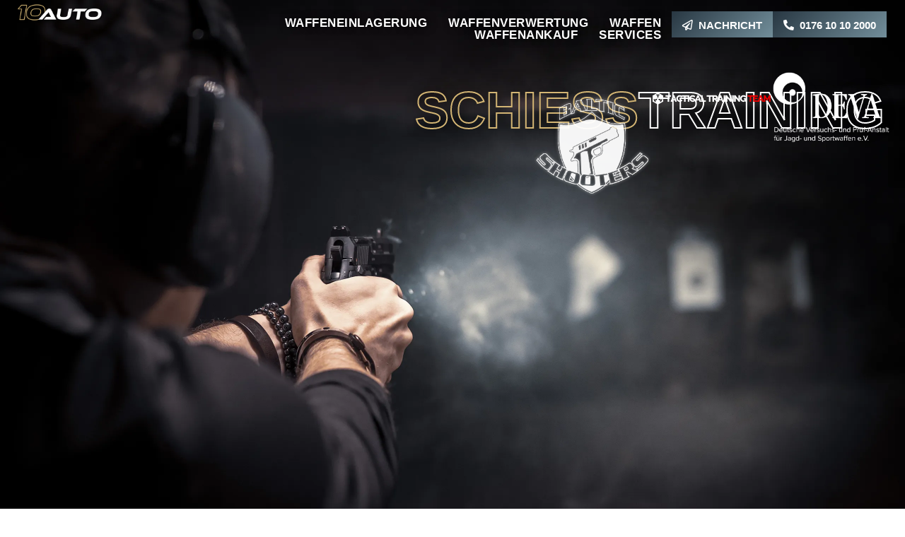

--- FILE ---
content_type: text/html; charset=UTF-8
request_url: https://10auto.de/schiesstraining/
body_size: 152617
content:
<!doctype html><html lang="de" prefix="og: https://ogp.me/ns#"><head><script data-no-optimize="1">var litespeed_docref=sessionStorage.getItem("litespeed_docref");litespeed_docref&&(Object.defineProperty(document,"referrer",{get:function(){return litespeed_docref}}),sessionStorage.removeItem("litespeed_docref"));</script> <meta charset="UTF-8"><link data-optimized="2" rel="stylesheet" href="https://10auto.de/wp-content/litespeed/css/9c263b7f8fd89a15c93fce674ff30645.css?ver=8427e" /><meta name="viewport" content="width=device-width, initial-scale=1"><link rel="profile" href="https://gmpg.org/xfn/11"><title>Schießtraining - 10 Auto | Waffenverwertung, Waffeneinlagerung, Waffenankauf</title><meta name="description" content="Schießtraining"/><meta name="robots" content="follow, index, max-snippet:-1, max-video-preview:-1, max-image-preview:large"/><link rel="canonical" href="https://10auto.de/schiesstraining/" /><meta property="og:locale" content="de_DE" /><meta property="og:type" content="article" /><meta property="og:title" content="Schießtraining - 10 Auto | Waffenverwertung, Waffeneinlagerung, Waffenankauf" /><meta property="og:description" content="Schießtraining" /><meta property="og:url" content="https://10auto.de/schiesstraining/" /><meta property="og:site_name" content="Waffenhandel Brandenburg &amp; Berlin | Waffenankauf, Waffeneinlagerung" /><meta property="og:updated_time" content="2024-03-30T06:13:18+01:00" /><meta property="og:image" content="https://10auto.de/wp-content/uploads/2023/10/baltic-shooter.webp" /><meta property="og:image:secure_url" content="https://10auto.de/wp-content/uploads/2023/10/baltic-shooter.webp" /><meta property="og:image:width" content="274" /><meta property="og:image:height" content="234" /><meta property="og:image:alt" content="Schießtraining" /><meta property="og:image:type" content="image/webp" /><meta property="article:published_time" content="2023-10-29T02:34:38+01:00" /><meta property="article:modified_time" content="2024-03-30T06:13:18+01:00" /><meta name="twitter:card" content="summary_large_image" /><meta name="twitter:title" content="Schießtraining - 10 Auto | Waffenverwertung, Waffeneinlagerung, Waffenankauf" /><meta name="twitter:description" content="Schießtraining" /><meta name="twitter:image" content="https://10auto.de/wp-content/uploads/2023/10/baltic-shooter.webp" /><meta name="twitter:label1" content="Lesedauer" /><meta name="twitter:data1" content="Weniger als eine Minute" /> <script type="application/ld+json" class="rank-math-schema">{"@context":"https://schema.org","@graph":[{"@type":"Place","@id":"https://10auto.de/#place","address":{"@type":"PostalAddress","streetAddress":"Sportplatzweg 7","addressLocality":"Kallinchen","addressRegion":"Brandenburg","postalCode":"15806","addressCountry":"Germany"}},{"@type":"Organization","@id":"https://10auto.de/#organization","name":"10 Auto GbR | Waffenhandel Brandenburg &amp; Berlin","url":"https://10auto.de","email":"verkauf@10auto.de","address":{"@type":"PostalAddress","streetAddress":"Sportplatzweg 7","addressLocality":"Kallinchen","addressRegion":"Brandenburg","postalCode":"15806","addressCountry":"Germany"},"logo":{"@type":"ImageObject","@id":"https://10auto.de/#logo","url":"https://10auto.de/wp-content/uploads/2024/03/10auto_logo_local.png","contentUrl":"https://10auto.de/wp-content/uploads/2024/03/10auto_logo_local.png","caption":"Waffenhandel Brandenburg &amp; Berlin | Waffenankauf, Waffeneinlagerung","inLanguage":"de","width":"256","height":"256"},"contactPoint":[{"@type":"ContactPoint","telephone":"+49 1590 400 8000","contactType":"customer support"}],"description":"Waffenankauf, Waffeneinlagerung, Waffenverwertung | Berlin, Brandenburg und bundesweit. Wir bieten anspruchsvolle individuelle L\u00f6sungen und Beratung \u2013 sowohl f\u00fcr Waffen-Erben, noch nicht sachkundige Waffen-Laien als auch f\u00fcr Sch\u00fctzen, J\u00e4ger, Beamte, Soldaten und Offiziere.","location":{"@id":"https://10auto.de/#place"}},{"@type":"WebSite","@id":"https://10auto.de/#website","url":"https://10auto.de","name":"Waffenhandel Brandenburg &amp; Berlin | Waffenankauf, Waffeneinlagerung","alternateName":"10 Auto","publisher":{"@id":"https://10auto.de/#organization"},"inLanguage":"de"},{"@type":"ImageObject","@id":"https://10auto.de/wp-content/uploads/2023/10/baltic-shooter.webp","url":"https://10auto.de/wp-content/uploads/2023/10/baltic-shooter.webp","width":"200","height":"200","inLanguage":"de"},{"@type":"WebPage","@id":"https://10auto.de/schiesstraining/#webpage","url":"https://10auto.de/schiesstraining/","name":"Schie\u00dftraining - 10 Auto | Waffenverwertung, Waffeneinlagerung, Waffenankauf","datePublished":"2023-10-29T02:34:38+01:00","dateModified":"2024-03-30T06:13:18+01:00","isPartOf":{"@id":"https://10auto.de/#website"},"primaryImageOfPage":{"@id":"https://10auto.de/wp-content/uploads/2023/10/baltic-shooter.webp"},"inLanguage":"de"},{"@type":"Person","@id":"https://10auto.de/author/astra-ray-3d-com/","name":"astra.ray-3d.com","url":"https://10auto.de/author/astra-ray-3d-com/","image":{"@type":"ImageObject","@id":"https://10auto.de/wp-content/litespeed/avatar/995912ce39f749f497a36209b8e6c3ef.jpg?ver=1768432008","url":"https://10auto.de/wp-content/litespeed/avatar/995912ce39f749f497a36209b8e6c3ef.jpg?ver=1768432008","caption":"astra.ray-3d.com","inLanguage":"de"},"sameAs":["https://10auto.de"],"worksFor":{"@id":"https://10auto.de/#organization"}},{"@type":"Article","headline":"Schie\u00dftraining - 10 Auto | Waffenverwertung, Waffeneinlagerung, Waffenankauf","keywords":"Schie\u00dftraining","datePublished":"2023-10-29T02:34:38+01:00","dateModified":"2024-03-30T06:13:18+01:00","author":{"@id":"https://10auto.de/author/astra-ray-3d-com/","name":"astra.ray-3d.com"},"publisher":{"@id":"https://10auto.de/#organization"},"description":"Waffenankauf, Waffeneinlagerung, Waffenverwertung, Erbwaffen | Berlin &amp; Brandenburg. Wir beraten Sie mit viel Liebe zur Technik und zum Detail.","name":"Schie\u00dftraining - 10 Auto | Waffenverwertung, Waffeneinlagerung, Waffenankauf","@id":"https://10auto.de/schiesstraining/#richSnippet","isPartOf":{"@id":"https://10auto.de/schiesstraining/#webpage"},"image":{"@id":"https://10auto.de/wp-content/uploads/2023/10/baltic-shooter.webp"},"inLanguage":"de","mainEntityOfPage":{"@id":"https://10auto.de/schiesstraining/#webpage"}}]}</script> <link rel="alternate" type="application/rss+xml" title="10 Auto | Waffenverwertung, Waffeneinlagerung, Waffenankauf &raquo; Feed" href="https://10auto.de/feed/" /><link rel="alternate" type="application/rss+xml" title="10 Auto | Waffenverwertung, Waffeneinlagerung, Waffenankauf &raquo; Kommentar-Feed" href="https://10auto.de/comments/feed/" /><link rel="alternate" title="oEmbed (JSON)" type="application/json+oembed" href="https://10auto.de/wp-json/oembed/1.0/embed?url=https%3A%2F%2F10auto.de%2Fschiesstraining%2F" /><link rel="alternate" title="oEmbed (XML)" type="text/xml+oembed" href="https://10auto.de/wp-json/oembed/1.0/embed?url=https%3A%2F%2F10auto.de%2Fschiesstraining%2F&#038;format=xml" /><style id='wp-img-auto-sizes-contain-inline-css'>img:is([sizes=auto i],[sizes^="auto," i]){contain-intrinsic-size:3000px 1500px}
/*# sourceURL=wp-img-auto-sizes-contain-inline-css */</style><style id='classic-theme-styles-inline-css'>/*! This file is auto-generated */
.wp-block-button__link{color:#fff;background-color:#32373c;border-radius:9999px;box-shadow:none;text-decoration:none;padding:calc(.667em + 2px) calc(1.333em + 2px);font-size:1.125em}.wp-block-file__button{background:#32373c;color:#fff;text-decoration:none}
/*# sourceURL=/wp-includes/css/classic-themes.min.css */</style><link rel="preconnect" href="https://fonts.gstatic.com/" crossorigin><script type="litespeed/javascript" data-src="https://10auto.de/wp-includes/js/jquery/jquery.min.js" id="jquery-core-js"></script> <link rel="https://api.w.org/" href="https://10auto.de/wp-json/" /><link rel="alternate" title="JSON" type="application/json" href="https://10auto.de/wp-json/wp/v2/pages/6284" /><link rel="EditURI" type="application/rsd+xml" title="RSD" href="https://10auto.de/xmlrpc.php?rsd" /><meta name="generator" content="WordPress 6.9" /><link rel='shortlink' href='https://10auto.de/?p=6284' /><meta name="generator" content="Elementor 3.20.3; features: e_optimized_assets_loading, e_optimized_css_loading, additional_custom_breakpoints, block_editor_assets_optimize, e_image_loading_optimization; settings: css_print_method-external, google_font-enabled, font_display-swap"><link rel="icon" href="https://10auto.de/wp-content/uploads/2023/11/cropped-Glock_Favicon-32x32.png" sizes="32x32" /><link rel="icon" href="https://10auto.de/wp-content/uploads/2023/11/cropped-Glock_Favicon-192x192.png" sizes="192x192" /><link rel="apple-touch-icon" href="https://10auto.de/wp-content/uploads/2023/11/cropped-Glock_Favicon-180x180.png" /><meta name="msapplication-TileImage" content="https://10auto.de/wp-content/uploads/2023/11/cropped-Glock_Favicon-270x270.png" /><style id="wp-custom-css">.elementor-tab-content {
	margin-top: -35px;
}

span.elementor-accordion-icon.elementor-accordion-icon-left span.elementor-accordion-icon-opened i.fas.fa-minus::before {
	vertical-align: -3px !important;
}

span.elementor-accordion-icon-closed i.fas.fa-plus::before {
		vertical-align: -3px !important;
}

ul li, ol li {
	padding-bottom: 8px;
}

h1, h2, h3, h4, h5, h6 {
	hyphenate-limit-chars: 10 4 4;
hyphenate-limit-chars: 10 4;
hyphenate-limit-chars: 10;
	 -webkit-hyphens: auto;
-webkit-hyphenate-limit-chars: auto 3;
-webkit-hyphenate-limit-lines: 4;
-ms-hyphens: auto;
-ms-hyphenate-limit-chars: auto 3;
-ms-hyphenate-limit-lines: 4;
}

p {
	hyphenate-limit-chars: 10 4 4;
hyphenate-limit-chars: 10 4;
hyphenate-limit-chars: 10;
   -webkit-hyphens: auto;
-webkit-hyphenate-limit-chars: auto 3;
-webkit-hyphenate-limit-lines: 4;
-ms-hyphens: auto;
-ms-hyphenate-limit-chars: auto 3;
-ms-hyphenate-limit-lines: 4;
}</style><style id='global-styles-inline-css'>:root{--wp--preset--aspect-ratio--square: 1;--wp--preset--aspect-ratio--4-3: 4/3;--wp--preset--aspect-ratio--3-4: 3/4;--wp--preset--aspect-ratio--3-2: 3/2;--wp--preset--aspect-ratio--2-3: 2/3;--wp--preset--aspect-ratio--16-9: 16/9;--wp--preset--aspect-ratio--9-16: 9/16;--wp--preset--color--black: #000000;--wp--preset--color--cyan-bluish-gray: #abb8c3;--wp--preset--color--white: #ffffff;--wp--preset--color--pale-pink: #f78da7;--wp--preset--color--vivid-red: #cf2e2e;--wp--preset--color--luminous-vivid-orange: #ff6900;--wp--preset--color--luminous-vivid-amber: #fcb900;--wp--preset--color--light-green-cyan: #7bdcb5;--wp--preset--color--vivid-green-cyan: #00d084;--wp--preset--color--pale-cyan-blue: #8ed1fc;--wp--preset--color--vivid-cyan-blue: #0693e3;--wp--preset--color--vivid-purple: #9b51e0;--wp--preset--gradient--vivid-cyan-blue-to-vivid-purple: linear-gradient(135deg,rgb(6,147,227) 0%,rgb(155,81,224) 100%);--wp--preset--gradient--light-green-cyan-to-vivid-green-cyan: linear-gradient(135deg,rgb(122,220,180) 0%,rgb(0,208,130) 100%);--wp--preset--gradient--luminous-vivid-amber-to-luminous-vivid-orange: linear-gradient(135deg,rgb(252,185,0) 0%,rgb(255,105,0) 100%);--wp--preset--gradient--luminous-vivid-orange-to-vivid-red: linear-gradient(135deg,rgb(255,105,0) 0%,rgb(207,46,46) 100%);--wp--preset--gradient--very-light-gray-to-cyan-bluish-gray: linear-gradient(135deg,rgb(238,238,238) 0%,rgb(169,184,195) 100%);--wp--preset--gradient--cool-to-warm-spectrum: linear-gradient(135deg,rgb(74,234,220) 0%,rgb(151,120,209) 20%,rgb(207,42,186) 40%,rgb(238,44,130) 60%,rgb(251,105,98) 80%,rgb(254,248,76) 100%);--wp--preset--gradient--blush-light-purple: linear-gradient(135deg,rgb(255,206,236) 0%,rgb(152,150,240) 100%);--wp--preset--gradient--blush-bordeaux: linear-gradient(135deg,rgb(254,205,165) 0%,rgb(254,45,45) 50%,rgb(107,0,62) 100%);--wp--preset--gradient--luminous-dusk: linear-gradient(135deg,rgb(255,203,112) 0%,rgb(199,81,192) 50%,rgb(65,88,208) 100%);--wp--preset--gradient--pale-ocean: linear-gradient(135deg,rgb(255,245,203) 0%,rgb(182,227,212) 50%,rgb(51,167,181) 100%);--wp--preset--gradient--electric-grass: linear-gradient(135deg,rgb(202,248,128) 0%,rgb(113,206,126) 100%);--wp--preset--gradient--midnight: linear-gradient(135deg,rgb(2,3,129) 0%,rgb(40,116,252) 100%);--wp--preset--font-size--small: 13px;--wp--preset--font-size--medium: 20px;--wp--preset--font-size--large: 36px;--wp--preset--font-size--x-large: 42px;--wp--preset--spacing--20: 0.44rem;--wp--preset--spacing--30: 0.67rem;--wp--preset--spacing--40: 1rem;--wp--preset--spacing--50: 1.5rem;--wp--preset--spacing--60: 2.25rem;--wp--preset--spacing--70: 3.38rem;--wp--preset--spacing--80: 5.06rem;--wp--preset--shadow--natural: 6px 6px 9px rgba(0, 0, 0, 0.2);--wp--preset--shadow--deep: 12px 12px 50px rgba(0, 0, 0, 0.4);--wp--preset--shadow--sharp: 6px 6px 0px rgba(0, 0, 0, 0.2);--wp--preset--shadow--outlined: 6px 6px 0px -3px rgb(255, 255, 255), 6px 6px rgb(0, 0, 0);--wp--preset--shadow--crisp: 6px 6px 0px rgb(0, 0, 0);}:where(.is-layout-flex){gap: 0.5em;}:where(.is-layout-grid){gap: 0.5em;}body .is-layout-flex{display: flex;}.is-layout-flex{flex-wrap: wrap;align-items: center;}.is-layout-flex > :is(*, div){margin: 0;}body .is-layout-grid{display: grid;}.is-layout-grid > :is(*, div){margin: 0;}:where(.wp-block-columns.is-layout-flex){gap: 2em;}:where(.wp-block-columns.is-layout-grid){gap: 2em;}:where(.wp-block-post-template.is-layout-flex){gap: 1.25em;}:where(.wp-block-post-template.is-layout-grid){gap: 1.25em;}.has-black-color{color: var(--wp--preset--color--black) !important;}.has-cyan-bluish-gray-color{color: var(--wp--preset--color--cyan-bluish-gray) !important;}.has-white-color{color: var(--wp--preset--color--white) !important;}.has-pale-pink-color{color: var(--wp--preset--color--pale-pink) !important;}.has-vivid-red-color{color: var(--wp--preset--color--vivid-red) !important;}.has-luminous-vivid-orange-color{color: var(--wp--preset--color--luminous-vivid-orange) !important;}.has-luminous-vivid-amber-color{color: var(--wp--preset--color--luminous-vivid-amber) !important;}.has-light-green-cyan-color{color: var(--wp--preset--color--light-green-cyan) !important;}.has-vivid-green-cyan-color{color: var(--wp--preset--color--vivid-green-cyan) !important;}.has-pale-cyan-blue-color{color: var(--wp--preset--color--pale-cyan-blue) !important;}.has-vivid-cyan-blue-color{color: var(--wp--preset--color--vivid-cyan-blue) !important;}.has-vivid-purple-color{color: var(--wp--preset--color--vivid-purple) !important;}.has-black-background-color{background-color: var(--wp--preset--color--black) !important;}.has-cyan-bluish-gray-background-color{background-color: var(--wp--preset--color--cyan-bluish-gray) !important;}.has-white-background-color{background-color: var(--wp--preset--color--white) !important;}.has-pale-pink-background-color{background-color: var(--wp--preset--color--pale-pink) !important;}.has-vivid-red-background-color{background-color: var(--wp--preset--color--vivid-red) !important;}.has-luminous-vivid-orange-background-color{background-color: var(--wp--preset--color--luminous-vivid-orange) !important;}.has-luminous-vivid-amber-background-color{background-color: var(--wp--preset--color--luminous-vivid-amber) !important;}.has-light-green-cyan-background-color{background-color: var(--wp--preset--color--light-green-cyan) !important;}.has-vivid-green-cyan-background-color{background-color: var(--wp--preset--color--vivid-green-cyan) !important;}.has-pale-cyan-blue-background-color{background-color: var(--wp--preset--color--pale-cyan-blue) !important;}.has-vivid-cyan-blue-background-color{background-color: var(--wp--preset--color--vivid-cyan-blue) !important;}.has-vivid-purple-background-color{background-color: var(--wp--preset--color--vivid-purple) !important;}.has-black-border-color{border-color: var(--wp--preset--color--black) !important;}.has-cyan-bluish-gray-border-color{border-color: var(--wp--preset--color--cyan-bluish-gray) !important;}.has-white-border-color{border-color: var(--wp--preset--color--white) !important;}.has-pale-pink-border-color{border-color: var(--wp--preset--color--pale-pink) !important;}.has-vivid-red-border-color{border-color: var(--wp--preset--color--vivid-red) !important;}.has-luminous-vivid-orange-border-color{border-color: var(--wp--preset--color--luminous-vivid-orange) !important;}.has-luminous-vivid-amber-border-color{border-color: var(--wp--preset--color--luminous-vivid-amber) !important;}.has-light-green-cyan-border-color{border-color: var(--wp--preset--color--light-green-cyan) !important;}.has-vivid-green-cyan-border-color{border-color: var(--wp--preset--color--vivid-green-cyan) !important;}.has-pale-cyan-blue-border-color{border-color: var(--wp--preset--color--pale-cyan-blue) !important;}.has-vivid-cyan-blue-border-color{border-color: var(--wp--preset--color--vivid-cyan-blue) !important;}.has-vivid-purple-border-color{border-color: var(--wp--preset--color--vivid-purple) !important;}.has-vivid-cyan-blue-to-vivid-purple-gradient-background{background: var(--wp--preset--gradient--vivid-cyan-blue-to-vivid-purple) !important;}.has-light-green-cyan-to-vivid-green-cyan-gradient-background{background: var(--wp--preset--gradient--light-green-cyan-to-vivid-green-cyan) !important;}.has-luminous-vivid-amber-to-luminous-vivid-orange-gradient-background{background: var(--wp--preset--gradient--luminous-vivid-amber-to-luminous-vivid-orange) !important;}.has-luminous-vivid-orange-to-vivid-red-gradient-background{background: var(--wp--preset--gradient--luminous-vivid-orange-to-vivid-red) !important;}.has-very-light-gray-to-cyan-bluish-gray-gradient-background{background: var(--wp--preset--gradient--very-light-gray-to-cyan-bluish-gray) !important;}.has-cool-to-warm-spectrum-gradient-background{background: var(--wp--preset--gradient--cool-to-warm-spectrum) !important;}.has-blush-light-purple-gradient-background{background: var(--wp--preset--gradient--blush-light-purple) !important;}.has-blush-bordeaux-gradient-background{background: var(--wp--preset--gradient--blush-bordeaux) !important;}.has-luminous-dusk-gradient-background{background: var(--wp--preset--gradient--luminous-dusk) !important;}.has-pale-ocean-gradient-background{background: var(--wp--preset--gradient--pale-ocean) !important;}.has-electric-grass-gradient-background{background: var(--wp--preset--gradient--electric-grass) !important;}.has-midnight-gradient-background{background: var(--wp--preset--gradient--midnight) !important;}.has-small-font-size{font-size: var(--wp--preset--font-size--small) !important;}.has-medium-font-size{font-size: var(--wp--preset--font-size--medium) !important;}.has-large-font-size{font-size: var(--wp--preset--font-size--large) !important;}.has-x-large-font-size{font-size: var(--wp--preset--font-size--x-large) !important;}
/*# sourceURL=global-styles-inline-css */</style></head><body class="wp-singular page-template page-template-elementor_header_footer page page-id-6284 wp-custom-logo wp-theme-hello-elementor elementor-default elementor-template-full-width elementor-kit-1154 elementor-page elementor-page-6284"><e-page-transition preloader-type="animation" preloader-animation-type="circle-dashed" class="e-page-transition--entering" exclude="^https\:\/\/10auto\.de\/wp\-admin\/">
</e-page-transition>
<a class="skip-link screen-reader-text" href="#content">Zum Inhalt wechseln</a><header data-elementor-type="header" data-elementor-id="1188" class="elementor elementor-1188 elementor-location-header" data-elementor-post-type="elementor_library"><div class="elementor-element elementor-element-5199d20 e-con-full e-flex e-con e-parent" data-id="5199d20" data-element_type="container" data-core-v316-plus="true"><div class="elementor-element elementor-element-7da9b02 e-con-full e-flex e-con e-child" data-id="7da9b02" data-element_type="container"><div class="elementor-element elementor-element-d78da80 elementor-widget elementor-widget-theme-site-logo elementor-widget-image" data-id="d78da80" data-element_type="widget" data-widget_type="theme-site-logo.default"><div class="elementor-widget-container"><style>/*! elementor - v3.20.0 - 26-03-2024 */
.elementor-widget-image{text-align:center}.elementor-widget-image a{display:inline-block}.elementor-widget-image a img[src$=".svg"]{width:48px}.elementor-widget-image img{vertical-align:middle;display:inline-block}</style><a href="https://10auto.de">
<img data-lazyloaded="1" src="[data-uri]" width="350" height="100" data-src="https://10auto.de/wp-content/uploads/elementor/thumbs/10-auto_site3-qf0ysygavkui5abh41nmymhjis3stuip2dis2yt1m0.png" title="10-auto_site3" alt="10-auto_site3" loading="lazy" />				</a></div></div></div><div class="elementor-element elementor-element-aab19f0 e-flex e-con-boxed e-con e-child" data-id="aab19f0" data-element_type="container" data-settings="{&quot;background_background&quot;:&quot;classic&quot;}"><div class="e-con-inner"><div class="elementor-element elementor-element-a9e6fe6 elementor-nav-menu--stretch elementor-nav-menu__align-end elementor-nav-menu--dropdown-mobile elementor-nav-menu__text-align-aside elementor-nav-menu--toggle elementor-nav-menu--burger elementor-widget elementor-widget-nav-menu" data-id="a9e6fe6" data-element_type="widget" data-settings="{&quot;full_width&quot;:&quot;stretch&quot;,&quot;submenu_icon&quot;:{&quot;value&quot;:&quot;&lt;i class=\&quot;fas fa-chevron-down\&quot;&gt;&lt;\/i&gt;&quot;,&quot;library&quot;:&quot;fa-solid&quot;},&quot;layout&quot;:&quot;horizontal&quot;,&quot;toggle&quot;:&quot;burger&quot;}" data-widget_type="nav-menu.default"><div class="elementor-widget-container"><nav class="elementor-nav-menu--main elementor-nav-menu__container elementor-nav-menu--layout-horizontal e--pointer-none"><ul id="menu-1-a9e6fe6" class="elementor-nav-menu"><li class="menu-item menu-item-type-post_type menu-item-object-page menu-item-2872"><a href="https://10auto.de/waffeneinlagerung/" class="elementor-item">Waffeneinlagerung</a></li><li class="menu-item menu-item-type-post_type menu-item-object-page menu-item-has-children menu-item-3867"><a href="https://10auto.de/waffenverwertung/" class="elementor-item">Waffenverwertung</a><ul class="sub-menu elementor-nav-menu--dropdown"><li class="menu-item menu-item-type-post_type menu-item-object-page menu-item-3948"><a href="https://10auto.de/erbwaffenblockierung/" class="elementor-sub-item">Erbwaffenblockierung</a></li></ul></li><li class="menu-item menu-item-type-custom menu-item-object-custom menu-item-has-children menu-item-1828"><a href="#" class="elementor-item elementor-item-anchor">Waffen</a><ul class="sub-menu elementor-nav-menu--dropdown"><li class="menu-item menu-item-type-post_type menu-item-object-page menu-item-1830"><a href="https://10auto.de/sportwaffen/" class="elementor-sub-item">Sportwaffen</a></li><li class="menu-item menu-item-type-post_type menu-item-object-page menu-item-1829"><a href="https://10auto.de/kurzwaffen/" class="elementor-sub-item">Kurzwaffen</a></li><li class="menu-item menu-item-type-post_type menu-item-object-page menu-item-2114"><a href="https://10auto.de/jagdwaffen/" class="elementor-sub-item">Jagdwaffen</a></li><li class="menu-item menu-item-type-post_type menu-item-object-page menu-item-2142"><a href="https://10auto.de/behoerdenwaffen/" class="elementor-sub-item">Behördenwaffen</a></li><li class="menu-item menu-item-type-post_type menu-item-object-page menu-item-2113"><a href="https://10auto.de/streitkraefte/" class="elementor-sub-item">Streitkräfte</a></li><li class="menu-item menu-item-type-post_type menu-item-object-page menu-item-4077"><a href="https://10auto.de/munition/" class="elementor-sub-item">Munition</a></li></ul></li><li class="menu-item menu-item-type-post_type menu-item-object-page menu-item-4193"><a href="https://10auto.de/waffenankauf/" class="elementor-item">Waffenankauf</a></li><li class="menu-item menu-item-type-custom menu-item-object-custom menu-item-has-children menu-item-268"><a href="#" class="elementor-item elementor-item-anchor">Services</a><ul class="sub-menu elementor-nav-menu--dropdown"><li class="menu-item menu-item-type-post_type menu-item-object-page menu-item-5093"><a href="https://10auto.de/waffensachverstaendige/" class="elementor-sub-item">Waffensachverständige</a></li><li class="menu-item menu-item-type-post_type menu-item-object-page menu-item-4800"><a href="https://10auto.de/waffenbewertung/" class="elementor-sub-item">Waffenbewertung</a></li><li class="menu-item menu-item-type-post_type menu-item-object-page menu-item-4205"><a href="https://10auto.de/umgang-mit-waffen/" class="elementor-sub-item">Umgang mit Waffen</a></li><li class="menu-item menu-item-type-post_type menu-item-object-page menu-item-4653"><a href="https://10auto.de/waffenrecht/" class="elementor-sub-item">Waffenrecht</a></li></ul></li></ul></nav><div class="elementor-menu-toggle" role="button" tabindex="0" aria-label="Menü Umschalter" aria-expanded="false">
<i aria-hidden="true" role="presentation" class="elementor-menu-toggle__icon--open eicon-menu-bar"></i><i aria-hidden="true" role="presentation" class="elementor-menu-toggle__icon--close eicon-close"></i>			<span class="elementor-screen-only">Menü</span></div><nav class="elementor-nav-menu--dropdown elementor-nav-menu__container" aria-hidden="true"><ul id="menu-2-a9e6fe6" class="elementor-nav-menu"><li class="menu-item menu-item-type-post_type menu-item-object-page menu-item-2872"><a href="https://10auto.de/waffeneinlagerung/" class="elementor-item" tabindex="-1">Waffeneinlagerung</a></li><li class="menu-item menu-item-type-post_type menu-item-object-page menu-item-has-children menu-item-3867"><a href="https://10auto.de/waffenverwertung/" class="elementor-item" tabindex="-1">Waffenverwertung</a><ul class="sub-menu elementor-nav-menu--dropdown"><li class="menu-item menu-item-type-post_type menu-item-object-page menu-item-3948"><a href="https://10auto.de/erbwaffenblockierung/" class="elementor-sub-item" tabindex="-1">Erbwaffenblockierung</a></li></ul></li><li class="menu-item menu-item-type-custom menu-item-object-custom menu-item-has-children menu-item-1828"><a href="#" class="elementor-item elementor-item-anchor" tabindex="-1">Waffen</a><ul class="sub-menu elementor-nav-menu--dropdown"><li class="menu-item menu-item-type-post_type menu-item-object-page menu-item-1830"><a href="https://10auto.de/sportwaffen/" class="elementor-sub-item" tabindex="-1">Sportwaffen</a></li><li class="menu-item menu-item-type-post_type menu-item-object-page menu-item-1829"><a href="https://10auto.de/kurzwaffen/" class="elementor-sub-item" tabindex="-1">Kurzwaffen</a></li><li class="menu-item menu-item-type-post_type menu-item-object-page menu-item-2114"><a href="https://10auto.de/jagdwaffen/" class="elementor-sub-item" tabindex="-1">Jagdwaffen</a></li><li class="menu-item menu-item-type-post_type menu-item-object-page menu-item-2142"><a href="https://10auto.de/behoerdenwaffen/" class="elementor-sub-item" tabindex="-1">Behördenwaffen</a></li><li class="menu-item menu-item-type-post_type menu-item-object-page menu-item-2113"><a href="https://10auto.de/streitkraefte/" class="elementor-sub-item" tabindex="-1">Streitkräfte</a></li><li class="menu-item menu-item-type-post_type menu-item-object-page menu-item-4077"><a href="https://10auto.de/munition/" class="elementor-sub-item" tabindex="-1">Munition</a></li></ul></li><li class="menu-item menu-item-type-post_type menu-item-object-page menu-item-4193"><a href="https://10auto.de/waffenankauf/" class="elementor-item" tabindex="-1">Waffenankauf</a></li><li class="menu-item menu-item-type-custom menu-item-object-custom menu-item-has-children menu-item-268"><a href="#" class="elementor-item elementor-item-anchor" tabindex="-1">Services</a><ul class="sub-menu elementor-nav-menu--dropdown"><li class="menu-item menu-item-type-post_type menu-item-object-page menu-item-5093"><a href="https://10auto.de/waffensachverstaendige/" class="elementor-sub-item" tabindex="-1">Waffensachverständige</a></li><li class="menu-item menu-item-type-post_type menu-item-object-page menu-item-4800"><a href="https://10auto.de/waffenbewertung/" class="elementor-sub-item" tabindex="-1">Waffenbewertung</a></li><li class="menu-item menu-item-type-post_type menu-item-object-page menu-item-4205"><a href="https://10auto.de/umgang-mit-waffen/" class="elementor-sub-item" tabindex="-1">Umgang mit Waffen</a></li><li class="menu-item menu-item-type-post_type menu-item-object-page menu-item-4653"><a href="https://10auto.de/waffenrecht/" class="elementor-sub-item" tabindex="-1">Waffenrecht</a></li></ul></li></ul></nav></div></div></div></div><div class="elementor-element elementor-element-9460833 e-con-full elementor-hidden-tablet elementor-hidden-mobile e-flex e-con e-child" data-id="9460833" data-element_type="container"><div class="elementor-element elementor-element-668bd72 elementor-align-right elementor-hidden-mobile elementor-widget elementor-widget-button" data-id="668bd72" data-element_type="widget" data-widget_type="button.default"><div class="elementor-widget-container"><div class="elementor-button-wrapper">
<a class="elementor-button elementor-button-link elementor-size-sm elementor-animation-push" href="https://10auto.de/kontakt/">
<span class="elementor-button-content-wrapper">
<span class="elementor-button-icon elementor-align-icon-left">
<i aria-hidden="true" class="far fa-paper-plane"></i>			</span>
<span class="elementor-button-text">Nachricht</span>
</span>
</a></div></div></div><div class="elementor-element elementor-element-b7e3090 elementor-align-right elementor-hidden-mobile elementor-widget elementor-widget-button" data-id="b7e3090" data-element_type="widget" data-widget_type="button.default"><div class="elementor-widget-container"><div class="elementor-button-wrapper">
<a class="elementor-button elementor-button-link elementor-size-sm elementor-animation-push" href="http://+49%20176%2010%2010%202000">
<span class="elementor-button-content-wrapper">
<span class="elementor-button-icon elementor-align-icon-left">
<i aria-hidden="true" class="fas fa-phone-alt"></i>			</span>
<span class="elementor-button-text">0176 10 10 2000</span>
</span>
</a></div></div></div></div></div></header><div data-elementor-type="wp-page" data-elementor-id="6284" class="elementor elementor-6284" data-elementor-post-type="page"><div class="elementor-element elementor-element-13a2fb1 e-flex e-con-boxed e-con e-parent" data-id="13a2fb1" data-element_type="container" data-settings="{&quot;background_background&quot;:&quot;classic&quot;}" data-core-v316-plus="true"><div class="e-con-inner"><div class="elementor-element elementor-element-7225a2e e-con-full e-flex e-con e-parent" data-id="7225a2e" data-element_type="container" data-core-v316-plus="true"></div><div class="elementor-element elementor-element-77dfb42 e-con-full e-flex e-con e-parent" data-id="77dfb42" data-element_type="container" data-core-v316-plus="true"><div class="elementor-element elementor-element-7382d4e e-con-full e-flex e-con e-parent" data-id="7382d4e" data-element_type="container" data-core-v316-plus="true"><div class="elementor-element elementor-element-57f662a elementor-widget elementor-widget-heading" data-id="57f662a" data-element_type="widget" data-widget_type="heading.default"><div class="elementor-widget-container"><style>/*! elementor - v3.20.0 - 26-03-2024 */
.elementor-heading-title{padding:0;margin:0;line-height:1}.elementor-widget-heading .elementor-heading-title[class*=elementor-size-]>a{color:inherit;font-size:inherit;line-height:inherit}.elementor-widget-heading .elementor-heading-title.elementor-size-small{font-size:15px}.elementor-widget-heading .elementor-heading-title.elementor-size-medium{font-size:19px}.elementor-widget-heading .elementor-heading-title.elementor-size-large{font-size:29px}.elementor-widget-heading .elementor-heading-title.elementor-size-xl{font-size:39px}.elementor-widget-heading .elementor-heading-title.elementor-size-xxl{font-size:59px}</style><h1 class="elementor-heading-title elementor-size-default"><strong>Schieß</strong>training</h1></div></div><div class="elementor-element elementor-element-9505192 e-con-full e-flex e-con e-parent" data-id="9505192" data-element_type="container" data-core-v316-plus="true"><div class="elementor-element elementor-element-6c12d40 elementor-widget elementor-widget-image" data-id="6c12d40" data-element_type="widget" data-widget_type="image.default"><div class="elementor-widget-container">
<img data-lazyloaded="1" src="[data-uri]" fetchpriority="high" decoding="async" width="274" height="234" data-src="https://10auto.de/wp-content/uploads/2023/10/baltic-shooter.webp" class="attachment-large size-large wp-image-6292" alt="" /></div></div></div><div class="elementor-element elementor-element-a991bc8 e-con-full e-flex e-con e-parent" data-id="a991bc8" data-element_type="container" data-core-v316-plus="true"><div class="elementor-element elementor-element-24379a0 elementor-widget elementor-widget-image" data-id="24379a0" data-element_type="widget" data-widget_type="image.default"><div class="elementor-widget-container">
<img data-lazyloaded="1" src="[data-uri]" decoding="async" width="645" height="74" data-src="https://10auto.de/wp-content/uploads/2023/10/ttt-logo.png" class="attachment-large size-large wp-image-6311" alt="" data-srcset="https://10auto.de/wp-content/uploads/2023/10/ttt-logo.png 645w, https://10auto.de/wp-content/uploads/2023/10/ttt-logo-300x34.png 300w" data-sizes="(max-width: 645px) 100vw, 645px" /></div></div></div><div class="elementor-element elementor-element-f15dd47 e-con-full e-flex e-con e-parent" data-id="f15dd47" data-element_type="container" data-core-v316-plus="true"><div class="elementor-element elementor-element-84067c4 elementor-widget elementor-widget-image" data-id="84067c4" data-element_type="widget" data-widget_type="image.default"><div class="elementor-widget-container">
<img data-lazyloaded="1" src="[data-uri]" decoding="async" width="257" height="157" data-src="https://10auto.de/wp-content/uploads/2023/10/deva.png" class="attachment-large size-large wp-image-6301" alt="" /></div></div></div></div></div></div></div></div><footer data-elementor-type="footer" data-elementor-id="1178" class="elementor elementor-1178 elementor-location-footer" data-elementor-post-type="elementor_library"><section class="elementor-section elementor-top-section elementor-element elementor-element-18fd7c65 elementor-section-height-min-height elementor-section-items-stretch elementor-section-full_width elementor-section-height-default" data-id="18fd7c65" data-element_type="section" data-settings="{&quot;background_background&quot;:&quot;classic&quot;}"><div class="elementor-container elementor-column-gap-default"><div class="elementor-column elementor-col-100 elementor-top-column elementor-element elementor-element-f13fc92" data-id="f13fc92" data-element_type="column"><div class="elementor-widget-wrap elementor-element-populated"><section class="elementor-section elementor-inner-section elementor-element elementor-element-63ddb9d elementor-section-full_width elementor-section-height-default elementor-section-height-default" data-id="63ddb9d" data-element_type="section"><div class="elementor-container elementor-column-gap-default"><div class="elementor-column elementor-col-33 elementor-inner-column elementor-element elementor-element-f16fdcf" data-id="f16fdcf" data-element_type="column"><div class="elementor-widget-wrap elementor-element-populated"><div class="elementor-element elementor-element-9d3f72e elementor-widget elementor-widget-image" data-id="9d3f72e" data-element_type="widget" data-widget_type="image.default"><div class="elementor-widget-container">
<img data-lazyloaded="1" src="[data-uri]" width="450" height="84" data-src="https://10auto.de/wp-content/uploads/elementor/thumbs/10-auto_Logo12-qf0ysrvgrlcsku26x8bi11bnmqbgfy1xeajvtii3ew.png" title="10-auto_Logo12" alt="10-auto_Logo12" loading="lazy" /></div></div><div class="elementor-element elementor-element-8ce9073 elementor-widget elementor-widget-text-editor" data-id="8ce9073" data-element_type="widget" data-widget_type="text-editor.default"><div class="elementor-widget-container"><style>/*! elementor - v3.20.0 - 26-03-2024 */
.elementor-widget-text-editor.elementor-drop-cap-view-stacked .elementor-drop-cap{background-color:#69727d;color:#fff}.elementor-widget-text-editor.elementor-drop-cap-view-framed .elementor-drop-cap{color:#69727d;border:3px solid;background-color:transparent}.elementor-widget-text-editor:not(.elementor-drop-cap-view-default) .elementor-drop-cap{margin-top:8px}.elementor-widget-text-editor:not(.elementor-drop-cap-view-default) .elementor-drop-cap-letter{width:1em;height:1em}.elementor-widget-text-editor .elementor-drop-cap{float:left;text-align:center;line-height:1;font-size:50px}.elementor-widget-text-editor .elementor-drop-cap-letter{display:inline-block}</style><p>Waffenhandel</p></div></div><div class="elementor-element elementor-element-9ca1bd3 elementor-widget elementor-widget-text-editor" data-id="9ca1bd3" data-element_type="widget" data-widget_type="text-editor.default"><div class="elementor-widget-container"><p>Brandenburg</p></div></div><div class="elementor-element elementor-element-dc23d6a elementor-widget elementor-widget-text-editor" data-id="dc23d6a" data-element_type="widget" data-widget_type="text-editor.default"><div class="elementor-widget-container"><p>Wir bieten anspruchsvolle individuelle Lösungen und Beratung – sowohl für Waffen-Erben, noch nicht sachkundige Waffen-Laien als auch für Schützen, Jäger, Beamte, Soldaten und Offiziere.</p></div></div><div class="elementor-element elementor-element-0fbe6af elementor-widget elementor-widget-button" data-id="0fbe6af" data-element_type="widget" data-widget_type="button.default"><div class="elementor-widget-container"><div class="elementor-button-wrapper">
<a class="elementor-button elementor-button-link elementor-size-md" href="/kontakt/">
<span class="elementor-button-content-wrapper">
<span class="elementor-button-icon elementor-align-icon-right">
<i aria-hidden="true" class="fas fa-arrow-right"></i>			</span>
<span class="elementor-button-text">Kontaktieren Sie uns!</span>
</span>
</a></div></div></div></div></div><div class="elementor-column elementor-col-33 elementor-inner-column elementor-element elementor-element-73500a0" data-id="73500a0" data-element_type="column"><div class="elementor-widget-wrap elementor-element-populated"><div class="elementor-element elementor-element-58a2463 elementor-widget elementor-widget-heading" data-id="58a2463" data-element_type="widget" data-widget_type="heading.default"><div class="elementor-widget-container"><p class="elementor-heading-title elementor-size-default">Kontakt</p></div></div><div class="elementor-element elementor-element-55ad2fa elementor-icon-list--layout-traditional elementor-list-item-link-full_width elementor-widget elementor-widget-icon-list" data-id="55ad2fa" data-element_type="widget" data-widget_type="icon-list.default"><div class="elementor-widget-container"><ul class="elementor-icon-list-items"><li class="elementor-icon-list-item">
<a href="https://10auto.de/waffeneinlagerung/"><span class="elementor-icon-list-icon">
<svg xmlns="http://www.w3.org/2000/svg" xmlns:xlink="http://www.w3.org/1999/xlink" id="Ebene_1" x="0px" y="0px" viewBox="0 0 737.81 471.71" style="enable-background:new 0 0 737.81 471.71;" xml:space="preserve"><style type="text/css">.st0{fill-rule:evenodd;clip-rule:evenodd;fill:#4A5E63;}	.st1{fill-rule:evenodd;clip-rule:evenodd;fill:#2D3037;}	.st2{fill-rule:evenodd;clip-rule:evenodd;fill:#213138;}	.st3{fill-rule:evenodd;clip-rule:evenodd;fill:#1C292E;}	.st4{fill-rule:evenodd;clip-rule:evenodd;fill:#32454C;}	.st5{fill-rule:evenodd;clip-rule:evenodd;fill:#5C7278;}	.st6{fill-rule:evenodd;clip-rule:evenodd;fill:#23353B;}	.st7{fill-rule:evenodd;clip-rule:evenodd;fill:#3F5054;}	.st8{fill-rule:evenodd;clip-rule:evenodd;fill:#657C82;}	.st9{fill-rule:evenodd;clip-rule:evenodd;fill:#7C9399;}	.st10{fill-rule:evenodd;clip-rule:evenodd;fill:#FBD110;}	.st11{fill-rule:evenodd;clip-rule:evenodd;fill:#F5931F;}	.st12{fill-rule:evenodd;clip-rule:evenodd;fill:#E8D269;}</style><g>	<polygon class="st0" points="39.01,166.79 478.58,168.15 485.36,141.04 490.39,111.19 39.01,110.71  "></polygon>	<path class="st1" d="M459.61,100.79h62.76c2.04,0,3.7,1.66,3.7,3.7v23.02c0,2.04-1.66,3.7-3.7,3.7h-62.76  c-0.83,0-1.51-0.68-1.51-1.51V102.3C458.1,101.46,458.78,100.79,459.61,100.79z"></path>	<g>		<path class="st2" d="M266.98,256.86c-36.92-22.09-17.55-60.96-17.55-60.96l29.93-6.85C279.36,189.06,253.81,225.14,266.98,256.86z   "></path>		<path class="st3" d="M13.62,434.76l74.71,35.76c6,2.87,13.24,0.31,16.11-5.68l5.22-10.9l-96.5-46.2l-5.22,10.9   C5.06,424.65,7.62,431.89,13.62,434.76z"></path>		<path class="st4" d="M89.69,158.18L67.6,192.54c0,0,32.8,20.54,15.39,51.35C65.59,274.68,4.66,379.14,4.66,379.14   s-16.09,20.75,8.35,32.46c24.44,11.72,104.45,49.88,104.45,49.88s28.12,2.68,27.45-28.12c-0.67-30.8,65.62-135.25,65.62-135.25   s10.36-12.05,35.14-11.38c24.77,0.67,67.96,0,67.96,0s25.78-1.34,25.78-21.43c0-20.09,0-47.2,0-47.2s-2.68-25.57,42.19-25.57   C426.45,192.54,89.69,158.18,89.69,158.18L89.69,158.18z M240.31,210.73h63.28c7,0,12.72,5.72,12.72,12.72v30.8   c0,7-5.72,12.72-12.72,12.72h-63.28c-7,0-12.72-5.72-12.72-12.72v-30.8C227.59,216.45,233.31,210.73,240.31,210.73z"></path>		<path class="st0" d="M39.01,141.04l-6.94,41.12c-0.96,5.71,2.91,10.37,8.62,10.37h465.35c5.71,0,11.16-4.66,12.13-10.37   l6.94-41.12H39.01z"></path>		<path class="st5" d="M100.95,192.55h139.73v-15.38c0-8.46-6.92-15.37-15.37-15.37H116.32c-8.46,0-15.37,6.91-15.37,15.37V192.55z"></path>		<path class="st6" d="M120.87,282.58l28.76,16.6c8.43,4.87,11.35,15.74,6.48,24.18l-29.89,51.76c-4.87,8.43-15.74,11.34-24.18,6.48   l-28.76-16.6c-8.43-4.87-11.34-15.74-6.48-24.18l29.88-51.76C101.57,280.62,112.44,277.71,120.87,282.58z"></path>	</g>	<path class="st4" d="M55.16,107.5c-10.72,0-19.41-8.69-19.41-19.41s8.69-19.41,19.41-19.41c10.72,0,19.41,8.69,19.41,19.41  S65.88,107.5,55.16,107.5z"></path>	<path class="st1" d="M413.2,97.93h54.9v-14.4c0-7.92-6.48-14.39-14.39-14.39H427.6c-7.92,0-14.39,6.47-14.39,14.39V97.93z"></path>	<path class="st7" d="M483.92,88.08H18.57c-5.71,0-11.16,4.67-12.12,10.38l-7.18,42.58h486.09l7.18-42.58  C493.51,92.75,489.63,88.08,483.92,88.08z"></path>	<path class="st8" d="M483.92,88.09H18.57c-5.71,0-11.16,4.65-12.12,10.36l-4.3,25.47h486.09l4.3-25.47  C493.51,92.74,489.63,88.09,483.92,88.09z"></path>	<path class="st9" d="M282.32,123.92h139.73v-11.23c0-6.18-5.05-11.23-11.23-11.23H293.56c-6.18,0-11.23,5.05-11.23,11.23V123.92z"></path>	<path class="st10" d="M589.59,165.05c-11.99-11.07-19.41-26.36-19.41-43.22c0-16.86,7.42-32.15,19.41-43.22  c11.99-11.07,28.54-17.93,46.79-17.93c5.96,0,12.1,0.71,18.39,2.12c6.27,1.41,12.68,3.51,19.16,6.3c5.11,2.2,10.29,4.83,15.5,7.86  c5.2,3.03,10.44,6.47,15.67,10.29c6.04,4.42,11.34,8.8,15.71,12.68c8.49,7.54,13.59,13.24,13.9,13.59  c0.51,0.57,0.95,1.18,1.34,1.83c0.38,0.64,0.71,1.32,0.97,2.02c0.52,1.4,0.8,2.91,0.8,4.46c0,1.55-0.27,3.05-0.8,4.46  c-0.52,1.4-1.3,2.71-2.31,3.85c-0.31,0.36-5.39,6.04-13.9,13.59c-4.38,3.88-9.67,8.27-15.71,12.69  c-5.23,3.83-10.47,7.27-15.67,10.29c-5.21,3.04-10.39,5.66-15.5,7.86c-6.48,2.79-12.88,4.89-19.16,6.3  c-6.29,1.41-12.44,2.12-18.39,2.12C618.12,182.98,601.57,176.12,589.59,165.05z"></path>	<path class="st11" d="M628.99,155.89c18.76,0,34.06-15.3,34.06-34.06c0-18.76-15.3-34.06-34.06-34.06  c-18.76,0-34.06,15.3-34.06,34.06C594.93,140.59,610.23,155.89,628.99,155.89z"></path>	<g>		<path class="st1" d="M168.37,31.42l15.05,6.01l-2.71,15.37c-0.68-1.18-2.19-1.59-3.37-0.9c-1.18,0.68-1.58,2.19-0.9,3.37   l-9.97-8.94l-2.37-12.44c0.68,1.18,2.19,1.59,3.37,0.9C168.64,34.11,169.05,32.6,168.37,31.42z"></path>		<path class="st12" d="M239.34,4.7c-3.41-5.9-13.78-6.3-23.17-0.87c-0.63,0.36-4.08,2.38-4.66,2.77   c-8.19,5.5-9.35,12.22-6.17,17.73c3.23,5.6,9.48,8.11,18.46,3.54c0.49-0.25,4.23-2.39,4.72-2.67   C237.9,19.78,242.75,10.6,239.34,4.7z"></path>		<rect x="170.98" y="16.5" transform="matrix(0.866 -0.5 0.5 0.866 12.0417 102.6248)" class="st0" width="53.07" height="24.69"></rect>		<rect x="165.66" y="31.7" transform="matrix(0.866 -0.5 0.5 0.866 -0.3816 90.2007)" class="st0" width="4.94" height="28.23"></rect>	</g>	<path class="st0" d="M173.08,88.09h91.62v16.58c0,3.45-2.82,6.28-6.28,6.28h-79.07c-3.45,0-6.28-2.82-6.28-6.28V88.09z"></path></g></svg>						</span>
<span class="elementor-icon-list-text">0176 10 10 2000</span>
</a></li><li class="elementor-icon-list-item">
<a href="mailto:verkauf@10auto.de"><span class="elementor-icon-list-icon">
<svg xmlns="http://www.w3.org/2000/svg" xmlns:xlink="http://www.w3.org/1999/xlink" id="Ebene_1" x="0px" y="0px" viewBox="0 0 737.81 471.71" style="enable-background:new 0 0 737.81 471.71;" xml:space="preserve"><style type="text/css">.st0{fill-rule:evenodd;clip-rule:evenodd;fill:#4A5E63;}	.st1{fill-rule:evenodd;clip-rule:evenodd;fill:#2D3037;}	.st2{fill-rule:evenodd;clip-rule:evenodd;fill:#213138;}	.st3{fill-rule:evenodd;clip-rule:evenodd;fill:#1C292E;}	.st4{fill-rule:evenodd;clip-rule:evenodd;fill:#32454C;}	.st5{fill-rule:evenodd;clip-rule:evenodd;fill:#5C7278;}	.st6{fill-rule:evenodd;clip-rule:evenodd;fill:#23353B;}	.st7{fill-rule:evenodd;clip-rule:evenodd;fill:#3F5054;}	.st8{fill-rule:evenodd;clip-rule:evenodd;fill:#657C82;}	.st9{fill-rule:evenodd;clip-rule:evenodd;fill:#7C9399;}	.st10{fill-rule:evenodd;clip-rule:evenodd;fill:#FBD110;}	.st11{fill-rule:evenodd;clip-rule:evenodd;fill:#F5931F;}	.st12{fill-rule:evenodd;clip-rule:evenodd;fill:#E8D269;}</style><g>	<polygon class="st0" points="39.01,166.79 478.58,168.15 485.36,141.04 490.39,111.19 39.01,110.71  "></polygon>	<path class="st1" d="M459.61,100.79h62.76c2.04,0,3.7,1.66,3.7,3.7v23.02c0,2.04-1.66,3.7-3.7,3.7h-62.76  c-0.83,0-1.51-0.68-1.51-1.51V102.3C458.1,101.46,458.78,100.79,459.61,100.79z"></path>	<g>		<path class="st2" d="M266.98,256.86c-36.92-22.09-17.55-60.96-17.55-60.96l29.93-6.85C279.36,189.06,253.81,225.14,266.98,256.86z   "></path>		<path class="st3" d="M13.62,434.76l74.71,35.76c6,2.87,13.24,0.31,16.11-5.68l5.22-10.9l-96.5-46.2l-5.22,10.9   C5.06,424.65,7.62,431.89,13.62,434.76z"></path>		<path class="st4" d="M89.69,158.18L67.6,192.54c0,0,32.8,20.54,15.39,51.35C65.59,274.68,4.66,379.14,4.66,379.14   s-16.09,20.75,8.35,32.46c24.44,11.72,104.45,49.88,104.45,49.88s28.12,2.68,27.45-28.12c-0.67-30.8,65.62-135.25,65.62-135.25   s10.36-12.05,35.14-11.38c24.77,0.67,67.96,0,67.96,0s25.78-1.34,25.78-21.43c0-20.09,0-47.2,0-47.2s-2.68-25.57,42.19-25.57   C426.45,192.54,89.69,158.18,89.69,158.18L89.69,158.18z M240.31,210.73h63.28c7,0,12.72,5.72,12.72,12.72v30.8   c0,7-5.72,12.72-12.72,12.72h-63.28c-7,0-12.72-5.72-12.72-12.72v-30.8C227.59,216.45,233.31,210.73,240.31,210.73z"></path>		<path class="st0" d="M39.01,141.04l-6.94,41.12c-0.96,5.71,2.91,10.37,8.62,10.37h465.35c5.71,0,11.16-4.66,12.13-10.37   l6.94-41.12H39.01z"></path>		<path class="st5" d="M100.95,192.55h139.73v-15.38c0-8.46-6.92-15.37-15.37-15.37H116.32c-8.46,0-15.37,6.91-15.37,15.37V192.55z"></path>		<path class="st6" d="M120.87,282.58l28.76,16.6c8.43,4.87,11.35,15.74,6.48,24.18l-29.89,51.76c-4.87,8.43-15.74,11.34-24.18,6.48   l-28.76-16.6c-8.43-4.87-11.34-15.74-6.48-24.18l29.88-51.76C101.57,280.62,112.44,277.71,120.87,282.58z"></path>	</g>	<path class="st4" d="M55.16,107.5c-10.72,0-19.41-8.69-19.41-19.41s8.69-19.41,19.41-19.41c10.72,0,19.41,8.69,19.41,19.41  S65.88,107.5,55.16,107.5z"></path>	<path class="st1" d="M413.2,97.93h54.9v-14.4c0-7.92-6.48-14.39-14.39-14.39H427.6c-7.92,0-14.39,6.47-14.39,14.39V97.93z"></path>	<path class="st7" d="M483.92,88.08H18.57c-5.71,0-11.16,4.67-12.12,10.38l-7.18,42.58h486.09l7.18-42.58  C493.51,92.75,489.63,88.08,483.92,88.08z"></path>	<path class="st8" d="M483.92,88.09H18.57c-5.71,0-11.16,4.65-12.12,10.36l-4.3,25.47h486.09l4.3-25.47  C493.51,92.74,489.63,88.09,483.92,88.09z"></path>	<path class="st9" d="M282.32,123.92h139.73v-11.23c0-6.18-5.05-11.23-11.23-11.23H293.56c-6.18,0-11.23,5.05-11.23,11.23V123.92z"></path>	<path class="st10" d="M589.59,165.05c-11.99-11.07-19.41-26.36-19.41-43.22c0-16.86,7.42-32.15,19.41-43.22  c11.99-11.07,28.54-17.93,46.79-17.93c5.96,0,12.1,0.71,18.39,2.12c6.27,1.41,12.68,3.51,19.16,6.3c5.11,2.2,10.29,4.83,15.5,7.86  c5.2,3.03,10.44,6.47,15.67,10.29c6.04,4.42,11.34,8.8,15.71,12.68c8.49,7.54,13.59,13.24,13.9,13.59  c0.51,0.57,0.95,1.18,1.34,1.83c0.38,0.64,0.71,1.32,0.97,2.02c0.52,1.4,0.8,2.91,0.8,4.46c0,1.55-0.27,3.05-0.8,4.46  c-0.52,1.4-1.3,2.71-2.31,3.85c-0.31,0.36-5.39,6.04-13.9,13.59c-4.38,3.88-9.67,8.27-15.71,12.69  c-5.23,3.83-10.47,7.27-15.67,10.29c-5.21,3.04-10.39,5.66-15.5,7.86c-6.48,2.79-12.88,4.89-19.16,6.3  c-6.29,1.41-12.44,2.12-18.39,2.12C618.12,182.98,601.57,176.12,589.59,165.05z"></path>	<path class="st11" d="M628.99,155.89c18.76,0,34.06-15.3,34.06-34.06c0-18.76-15.3-34.06-34.06-34.06  c-18.76,0-34.06,15.3-34.06,34.06C594.93,140.59,610.23,155.89,628.99,155.89z"></path>	<g>		<path class="st1" d="M168.37,31.42l15.05,6.01l-2.71,15.37c-0.68-1.18-2.19-1.59-3.37-0.9c-1.18,0.68-1.58,2.19-0.9,3.37   l-9.97-8.94l-2.37-12.44c0.68,1.18,2.19,1.59,3.37,0.9C168.64,34.11,169.05,32.6,168.37,31.42z"></path>		<path class="st12" d="M239.34,4.7c-3.41-5.9-13.78-6.3-23.17-0.87c-0.63,0.36-4.08,2.38-4.66,2.77   c-8.19,5.5-9.35,12.22-6.17,17.73c3.23,5.6,9.48,8.11,18.46,3.54c0.49-0.25,4.23-2.39,4.72-2.67   C237.9,19.78,242.75,10.6,239.34,4.7z"></path>		<rect x="170.98" y="16.5" transform="matrix(0.866 -0.5 0.5 0.866 12.0417 102.6248)" class="st0" width="53.07" height="24.69"></rect>		<rect x="165.66" y="31.7" transform="matrix(0.866 -0.5 0.5 0.866 -0.3816 90.2007)" class="st0" width="4.94" height="28.23"></rect>	</g>	<path class="st0" d="M173.08,88.09h91.62v16.58c0,3.45-2.82,6.28-6.28,6.28h-79.07c-3.45,0-6.28-2.82-6.28-6.28V88.09z"></path></g></svg>						</span>
<span class="elementor-icon-list-text">verkauf@10auto.de</span>
</a></li></ul></div></div><div class="elementor-element elementor-element-805a678 elementor-widget elementor-widget-spacer" data-id="805a678" data-element_type="widget" data-widget_type="spacer.default"><div class="elementor-widget-container"><style>/*! elementor - v3.20.0 - 26-03-2024 */
.elementor-column .elementor-spacer-inner{height:var(--spacer-size)}.e-con{--container-widget-width:100%}.e-con-inner>.elementor-widget-spacer,.e-con>.elementor-widget-spacer{width:var(--container-widget-width,var(--spacer-size));--align-self:var(--container-widget-align-self,initial);--flex-shrink:0}.e-con-inner>.elementor-widget-spacer>.elementor-widget-container,.e-con>.elementor-widget-spacer>.elementor-widget-container{height:100%;width:100%}.e-con-inner>.elementor-widget-spacer>.elementor-widget-container>.elementor-spacer,.e-con>.elementor-widget-spacer>.elementor-widget-container>.elementor-spacer{height:100%}.e-con-inner>.elementor-widget-spacer>.elementor-widget-container>.elementor-spacer>.elementor-spacer-inner,.e-con>.elementor-widget-spacer>.elementor-widget-container>.elementor-spacer>.elementor-spacer-inner{height:var(--container-widget-height,var(--spacer-size))}.e-con-inner>.elementor-widget-spacer.elementor-widget-empty,.e-con>.elementor-widget-spacer.elementor-widget-empty{position:relative;min-height:22px;min-width:22px}.e-con-inner>.elementor-widget-spacer.elementor-widget-empty .elementor-widget-empty-icon,.e-con>.elementor-widget-spacer.elementor-widget-empty .elementor-widget-empty-icon{position:absolute;top:0;bottom:0;left:0;right:0;margin:auto;padding:0;width:22px;height:22px}</style><div class="elementor-spacer"><div class="elementor-spacer-inner"></div></div></div></div><div class="elementor-element elementor-element-0d332d4 elementor-widget elementor-widget-heading" data-id="0d332d4" data-element_type="widget" data-widget_type="heading.default"><div class="elementor-widget-container"><p class="elementor-heading-title elementor-size-default">Service</p></div></div><div class="elementor-element elementor-element-f8dee00 elementor-icon-list--layout-traditional elementor-list-item-link-full_width elementor-widget elementor-widget-icon-list" data-id="f8dee00" data-element_type="widget" data-widget_type="icon-list.default"><div class="elementor-widget-container"><ul class="elementor-icon-list-items"><li class="elementor-icon-list-item">
<a href="https://10auto.de/umgang-mit-waffen/"><span class="elementor-icon-list-icon">
<svg xmlns="http://www.w3.org/2000/svg" xmlns:xlink="http://www.w3.org/1999/xlink" id="Ebene_1" x="0px" y="0px" viewBox="0 0 737.81 471.71" style="enable-background:new 0 0 737.81 471.71;" xml:space="preserve"><style type="text/css">.st0{fill-rule:evenodd;clip-rule:evenodd;fill:#4A5E63;}	.st1{fill-rule:evenodd;clip-rule:evenodd;fill:#2D3037;}	.st2{fill-rule:evenodd;clip-rule:evenodd;fill:#213138;}	.st3{fill-rule:evenodd;clip-rule:evenodd;fill:#1C292E;}	.st4{fill-rule:evenodd;clip-rule:evenodd;fill:#32454C;}	.st5{fill-rule:evenodd;clip-rule:evenodd;fill:#5C7278;}	.st6{fill-rule:evenodd;clip-rule:evenodd;fill:#23353B;}	.st7{fill-rule:evenodd;clip-rule:evenodd;fill:#3F5054;}	.st8{fill-rule:evenodd;clip-rule:evenodd;fill:#657C82;}	.st9{fill-rule:evenodd;clip-rule:evenodd;fill:#7C9399;}	.st10{fill-rule:evenodd;clip-rule:evenodd;fill:#FBD110;}	.st11{fill-rule:evenodd;clip-rule:evenodd;fill:#F5931F;}	.st12{fill-rule:evenodd;clip-rule:evenodd;fill:#E8D269;}</style><g>	<polygon class="st0" points="39.01,166.79 478.58,168.15 485.36,141.04 490.39,111.19 39.01,110.71  "></polygon>	<path class="st1" d="M459.61,100.79h62.76c2.04,0,3.7,1.66,3.7,3.7v23.02c0,2.04-1.66,3.7-3.7,3.7h-62.76  c-0.83,0-1.51-0.68-1.51-1.51V102.3C458.1,101.46,458.78,100.79,459.61,100.79z"></path>	<g>		<path class="st2" d="M266.98,256.86c-36.92-22.09-17.55-60.96-17.55-60.96l29.93-6.85C279.36,189.06,253.81,225.14,266.98,256.86z   "></path>		<path class="st3" d="M13.62,434.76l74.71,35.76c6,2.87,13.24,0.31,16.11-5.68l5.22-10.9l-96.5-46.2l-5.22,10.9   C5.06,424.65,7.62,431.89,13.62,434.76z"></path>		<path class="st4" d="M89.69,158.18L67.6,192.54c0,0,32.8,20.54,15.39,51.35C65.59,274.68,4.66,379.14,4.66,379.14   s-16.09,20.75,8.35,32.46c24.44,11.72,104.45,49.88,104.45,49.88s28.12,2.68,27.45-28.12c-0.67-30.8,65.62-135.25,65.62-135.25   s10.36-12.05,35.14-11.38c24.77,0.67,67.96,0,67.96,0s25.78-1.34,25.78-21.43c0-20.09,0-47.2,0-47.2s-2.68-25.57,42.19-25.57   C426.45,192.54,89.69,158.18,89.69,158.18L89.69,158.18z M240.31,210.73h63.28c7,0,12.72,5.72,12.72,12.72v30.8   c0,7-5.72,12.72-12.72,12.72h-63.28c-7,0-12.72-5.72-12.72-12.72v-30.8C227.59,216.45,233.31,210.73,240.31,210.73z"></path>		<path class="st0" d="M39.01,141.04l-6.94,41.12c-0.96,5.71,2.91,10.37,8.62,10.37h465.35c5.71,0,11.16-4.66,12.13-10.37   l6.94-41.12H39.01z"></path>		<path class="st5" d="M100.95,192.55h139.73v-15.38c0-8.46-6.92-15.37-15.37-15.37H116.32c-8.46,0-15.37,6.91-15.37,15.37V192.55z"></path>		<path class="st6" d="M120.87,282.58l28.76,16.6c8.43,4.87,11.35,15.74,6.48,24.18l-29.89,51.76c-4.87,8.43-15.74,11.34-24.18,6.48   l-28.76-16.6c-8.43-4.87-11.34-15.74-6.48-24.18l29.88-51.76C101.57,280.62,112.44,277.71,120.87,282.58z"></path>	</g>	<path class="st4" d="M55.16,107.5c-10.72,0-19.41-8.69-19.41-19.41s8.69-19.41,19.41-19.41c10.72,0,19.41,8.69,19.41,19.41  S65.88,107.5,55.16,107.5z"></path>	<path class="st1" d="M413.2,97.93h54.9v-14.4c0-7.92-6.48-14.39-14.39-14.39H427.6c-7.92,0-14.39,6.47-14.39,14.39V97.93z"></path>	<path class="st7" d="M483.92,88.08H18.57c-5.71,0-11.16,4.67-12.12,10.38l-7.18,42.58h486.09l7.18-42.58  C493.51,92.75,489.63,88.08,483.92,88.08z"></path>	<path class="st8" d="M483.92,88.09H18.57c-5.71,0-11.16,4.65-12.12,10.36l-4.3,25.47h486.09l4.3-25.47  C493.51,92.74,489.63,88.09,483.92,88.09z"></path>	<path class="st9" d="M282.32,123.92h139.73v-11.23c0-6.18-5.05-11.23-11.23-11.23H293.56c-6.18,0-11.23,5.05-11.23,11.23V123.92z"></path>	<path class="st10" d="M589.59,165.05c-11.99-11.07-19.41-26.36-19.41-43.22c0-16.86,7.42-32.15,19.41-43.22  c11.99-11.07,28.54-17.93,46.79-17.93c5.96,0,12.1,0.71,18.39,2.12c6.27,1.41,12.68,3.51,19.16,6.3c5.11,2.2,10.29,4.83,15.5,7.86  c5.2,3.03,10.44,6.47,15.67,10.29c6.04,4.42,11.34,8.8,15.71,12.68c8.49,7.54,13.59,13.24,13.9,13.59  c0.51,0.57,0.95,1.18,1.34,1.83c0.38,0.64,0.71,1.32,0.97,2.02c0.52,1.4,0.8,2.91,0.8,4.46c0,1.55-0.27,3.05-0.8,4.46  c-0.52,1.4-1.3,2.71-2.31,3.85c-0.31,0.36-5.39,6.04-13.9,13.59c-4.38,3.88-9.67,8.27-15.71,12.69  c-5.23,3.83-10.47,7.27-15.67,10.29c-5.21,3.04-10.39,5.66-15.5,7.86c-6.48,2.79-12.88,4.89-19.16,6.3  c-6.29,1.41-12.44,2.12-18.39,2.12C618.12,182.98,601.57,176.12,589.59,165.05z"></path>	<path class="st11" d="M628.99,155.89c18.76,0,34.06-15.3,34.06-34.06c0-18.76-15.3-34.06-34.06-34.06  c-18.76,0-34.06,15.3-34.06,34.06C594.93,140.59,610.23,155.89,628.99,155.89z"></path>	<g>		<path class="st1" d="M168.37,31.42l15.05,6.01l-2.71,15.37c-0.68-1.18-2.19-1.59-3.37-0.9c-1.18,0.68-1.58,2.19-0.9,3.37   l-9.97-8.94l-2.37-12.44c0.68,1.18,2.19,1.59,3.37,0.9C168.64,34.11,169.05,32.6,168.37,31.42z"></path>		<path class="st12" d="M239.34,4.7c-3.41-5.9-13.78-6.3-23.17-0.87c-0.63,0.36-4.08,2.38-4.66,2.77   c-8.19,5.5-9.35,12.22-6.17,17.73c3.23,5.6,9.48,8.11,18.46,3.54c0.49-0.25,4.23-2.39,4.72-2.67   C237.9,19.78,242.75,10.6,239.34,4.7z"></path>		<rect x="170.98" y="16.5" transform="matrix(0.866 -0.5 0.5 0.866 12.0417 102.6248)" class="st0" width="53.07" height="24.69"></rect>		<rect x="165.66" y="31.7" transform="matrix(0.866 -0.5 0.5 0.866 -0.3816 90.2007)" class="st0" width="4.94" height="28.23"></rect>	</g>	<path class="st0" d="M173.08,88.09h91.62v16.58c0,3.45-2.82,6.28-6.28,6.28h-79.07c-3.45,0-6.28-2.82-6.28-6.28V88.09z"></path></g></svg>						</span>
<span class="elementor-icon-list-text">Umgang mit Waffen</span>
</a></li><li class="elementor-icon-list-item">
<a href="https://10auto.de/waffenrecht/"><span class="elementor-icon-list-icon">
<svg xmlns="http://www.w3.org/2000/svg" xmlns:xlink="http://www.w3.org/1999/xlink" id="Ebene_1" x="0px" y="0px" viewBox="0 0 737.81 471.71" style="enable-background:new 0 0 737.81 471.71;" xml:space="preserve"><style type="text/css">.st0{fill-rule:evenodd;clip-rule:evenodd;fill:#4A5E63;}	.st1{fill-rule:evenodd;clip-rule:evenodd;fill:#2D3037;}	.st2{fill-rule:evenodd;clip-rule:evenodd;fill:#213138;}	.st3{fill-rule:evenodd;clip-rule:evenodd;fill:#1C292E;}	.st4{fill-rule:evenodd;clip-rule:evenodd;fill:#32454C;}	.st5{fill-rule:evenodd;clip-rule:evenodd;fill:#5C7278;}	.st6{fill-rule:evenodd;clip-rule:evenodd;fill:#23353B;}	.st7{fill-rule:evenodd;clip-rule:evenodd;fill:#3F5054;}	.st8{fill-rule:evenodd;clip-rule:evenodd;fill:#657C82;}	.st9{fill-rule:evenodd;clip-rule:evenodd;fill:#7C9399;}	.st10{fill-rule:evenodd;clip-rule:evenodd;fill:#FBD110;}	.st11{fill-rule:evenodd;clip-rule:evenodd;fill:#F5931F;}	.st12{fill-rule:evenodd;clip-rule:evenodd;fill:#E8D269;}</style><g>	<polygon class="st0" points="39.01,166.79 478.58,168.15 485.36,141.04 490.39,111.19 39.01,110.71  "></polygon>	<path class="st1" d="M459.61,100.79h62.76c2.04,0,3.7,1.66,3.7,3.7v23.02c0,2.04-1.66,3.7-3.7,3.7h-62.76  c-0.83,0-1.51-0.68-1.51-1.51V102.3C458.1,101.46,458.78,100.79,459.61,100.79z"></path>	<g>		<path class="st2" d="M266.98,256.86c-36.92-22.09-17.55-60.96-17.55-60.96l29.93-6.85C279.36,189.06,253.81,225.14,266.98,256.86z   "></path>		<path class="st3" d="M13.62,434.76l74.71,35.76c6,2.87,13.24,0.31,16.11-5.68l5.22-10.9l-96.5-46.2l-5.22,10.9   C5.06,424.65,7.62,431.89,13.62,434.76z"></path>		<path class="st4" d="M89.69,158.18L67.6,192.54c0,0,32.8,20.54,15.39,51.35C65.59,274.68,4.66,379.14,4.66,379.14   s-16.09,20.75,8.35,32.46c24.44,11.72,104.45,49.88,104.45,49.88s28.12,2.68,27.45-28.12c-0.67-30.8,65.62-135.25,65.62-135.25   s10.36-12.05,35.14-11.38c24.77,0.67,67.96,0,67.96,0s25.78-1.34,25.78-21.43c0-20.09,0-47.2,0-47.2s-2.68-25.57,42.19-25.57   C426.45,192.54,89.69,158.18,89.69,158.18L89.69,158.18z M240.31,210.73h63.28c7,0,12.72,5.72,12.72,12.72v30.8   c0,7-5.72,12.72-12.72,12.72h-63.28c-7,0-12.72-5.72-12.72-12.72v-30.8C227.59,216.45,233.31,210.73,240.31,210.73z"></path>		<path class="st0" d="M39.01,141.04l-6.94,41.12c-0.96,5.71,2.91,10.37,8.62,10.37h465.35c5.71,0,11.16-4.66,12.13-10.37   l6.94-41.12H39.01z"></path>		<path class="st5" d="M100.95,192.55h139.73v-15.38c0-8.46-6.92-15.37-15.37-15.37H116.32c-8.46,0-15.37,6.91-15.37,15.37V192.55z"></path>		<path class="st6" d="M120.87,282.58l28.76,16.6c8.43,4.87,11.35,15.74,6.48,24.18l-29.89,51.76c-4.87,8.43-15.74,11.34-24.18,6.48   l-28.76-16.6c-8.43-4.87-11.34-15.74-6.48-24.18l29.88-51.76C101.57,280.62,112.44,277.71,120.87,282.58z"></path>	</g>	<path class="st4" d="M55.16,107.5c-10.72,0-19.41-8.69-19.41-19.41s8.69-19.41,19.41-19.41c10.72,0,19.41,8.69,19.41,19.41  S65.88,107.5,55.16,107.5z"></path>	<path class="st1" d="M413.2,97.93h54.9v-14.4c0-7.92-6.48-14.39-14.39-14.39H427.6c-7.92,0-14.39,6.47-14.39,14.39V97.93z"></path>	<path class="st7" d="M483.92,88.08H18.57c-5.71,0-11.16,4.67-12.12,10.38l-7.18,42.58h486.09l7.18-42.58  C493.51,92.75,489.63,88.08,483.92,88.08z"></path>	<path class="st8" d="M483.92,88.09H18.57c-5.71,0-11.16,4.65-12.12,10.36l-4.3,25.47h486.09l4.3-25.47  C493.51,92.74,489.63,88.09,483.92,88.09z"></path>	<path class="st9" d="M282.32,123.92h139.73v-11.23c0-6.18-5.05-11.23-11.23-11.23H293.56c-6.18,0-11.23,5.05-11.23,11.23V123.92z"></path>	<path class="st10" d="M589.59,165.05c-11.99-11.07-19.41-26.36-19.41-43.22c0-16.86,7.42-32.15,19.41-43.22  c11.99-11.07,28.54-17.93,46.79-17.93c5.96,0,12.1,0.71,18.39,2.12c6.27,1.41,12.68,3.51,19.16,6.3c5.11,2.2,10.29,4.83,15.5,7.86  c5.2,3.03,10.44,6.47,15.67,10.29c6.04,4.42,11.34,8.8,15.71,12.68c8.49,7.54,13.59,13.24,13.9,13.59  c0.51,0.57,0.95,1.18,1.34,1.83c0.38,0.64,0.71,1.32,0.97,2.02c0.52,1.4,0.8,2.91,0.8,4.46c0,1.55-0.27,3.05-0.8,4.46  c-0.52,1.4-1.3,2.71-2.31,3.85c-0.31,0.36-5.39,6.04-13.9,13.59c-4.38,3.88-9.67,8.27-15.71,12.69  c-5.23,3.83-10.47,7.27-15.67,10.29c-5.21,3.04-10.39,5.66-15.5,7.86c-6.48,2.79-12.88,4.89-19.16,6.3  c-6.29,1.41-12.44,2.12-18.39,2.12C618.12,182.98,601.57,176.12,589.59,165.05z"></path>	<path class="st11" d="M628.99,155.89c18.76,0,34.06-15.3,34.06-34.06c0-18.76-15.3-34.06-34.06-34.06  c-18.76,0-34.06,15.3-34.06,34.06C594.93,140.59,610.23,155.89,628.99,155.89z"></path>	<g>		<path class="st1" d="M168.37,31.42l15.05,6.01l-2.71,15.37c-0.68-1.18-2.19-1.59-3.37-0.9c-1.18,0.68-1.58,2.19-0.9,3.37   l-9.97-8.94l-2.37-12.44c0.68,1.18,2.19,1.59,3.37,0.9C168.64,34.11,169.05,32.6,168.37,31.42z"></path>		<path class="st12" d="M239.34,4.7c-3.41-5.9-13.78-6.3-23.17-0.87c-0.63,0.36-4.08,2.38-4.66,2.77   c-8.19,5.5-9.35,12.22-6.17,17.73c3.23,5.6,9.48,8.11,18.46,3.54c0.49-0.25,4.23-2.39,4.72-2.67   C237.9,19.78,242.75,10.6,239.34,4.7z"></path>		<rect x="170.98" y="16.5" transform="matrix(0.866 -0.5 0.5 0.866 12.0417 102.6248)" class="st0" width="53.07" height="24.69"></rect>		<rect x="165.66" y="31.7" transform="matrix(0.866 -0.5 0.5 0.866 -0.3816 90.2007)" class="st0" width="4.94" height="28.23"></rect>	</g>	<path class="st0" d="M173.08,88.09h91.62v16.58c0,3.45-2.82,6.28-6.28,6.28h-79.07c-3.45,0-6.28-2.82-6.28-6.28V88.09z"></path></g></svg>						</span>
<span class="elementor-icon-list-text">Waffenrecht</span>
</a></li><li class="elementor-icon-list-item">
<a href="https://10auto.de/schiesstraining/"><span class="elementor-icon-list-icon">
<svg xmlns="http://www.w3.org/2000/svg" xmlns:xlink="http://www.w3.org/1999/xlink" id="Ebene_1" x="0px" y="0px" viewBox="0 0 737.81 471.71" style="enable-background:new 0 0 737.81 471.71;" xml:space="preserve"><style type="text/css">.st0{fill-rule:evenodd;clip-rule:evenodd;fill:#4A5E63;}	.st1{fill-rule:evenodd;clip-rule:evenodd;fill:#2D3037;}	.st2{fill-rule:evenodd;clip-rule:evenodd;fill:#213138;}	.st3{fill-rule:evenodd;clip-rule:evenodd;fill:#1C292E;}	.st4{fill-rule:evenodd;clip-rule:evenodd;fill:#32454C;}	.st5{fill-rule:evenodd;clip-rule:evenodd;fill:#5C7278;}	.st6{fill-rule:evenodd;clip-rule:evenodd;fill:#23353B;}	.st7{fill-rule:evenodd;clip-rule:evenodd;fill:#3F5054;}	.st8{fill-rule:evenodd;clip-rule:evenodd;fill:#657C82;}	.st9{fill-rule:evenodd;clip-rule:evenodd;fill:#7C9399;}	.st10{fill-rule:evenodd;clip-rule:evenodd;fill:#FBD110;}	.st11{fill-rule:evenodd;clip-rule:evenodd;fill:#F5931F;}	.st12{fill-rule:evenodd;clip-rule:evenodd;fill:#E8D269;}</style><g>	<polygon class="st0" points="39.01,166.79 478.58,168.15 485.36,141.04 490.39,111.19 39.01,110.71  "></polygon>	<path class="st1" d="M459.61,100.79h62.76c2.04,0,3.7,1.66,3.7,3.7v23.02c0,2.04-1.66,3.7-3.7,3.7h-62.76  c-0.83,0-1.51-0.68-1.51-1.51V102.3C458.1,101.46,458.78,100.79,459.61,100.79z"></path>	<g>		<path class="st2" d="M266.98,256.86c-36.92-22.09-17.55-60.96-17.55-60.96l29.93-6.85C279.36,189.06,253.81,225.14,266.98,256.86z   "></path>		<path class="st3" d="M13.62,434.76l74.71,35.76c6,2.87,13.24,0.31,16.11-5.68l5.22-10.9l-96.5-46.2l-5.22,10.9   C5.06,424.65,7.62,431.89,13.62,434.76z"></path>		<path class="st4" d="M89.69,158.18L67.6,192.54c0,0,32.8,20.54,15.39,51.35C65.59,274.68,4.66,379.14,4.66,379.14   s-16.09,20.75,8.35,32.46c24.44,11.72,104.45,49.88,104.45,49.88s28.12,2.68,27.45-28.12c-0.67-30.8,65.62-135.25,65.62-135.25   s10.36-12.05,35.14-11.38c24.77,0.67,67.96,0,67.96,0s25.78-1.34,25.78-21.43c0-20.09,0-47.2,0-47.2s-2.68-25.57,42.19-25.57   C426.45,192.54,89.69,158.18,89.69,158.18L89.69,158.18z M240.31,210.73h63.28c7,0,12.72,5.72,12.72,12.72v30.8   c0,7-5.72,12.72-12.72,12.72h-63.28c-7,0-12.72-5.72-12.72-12.72v-30.8C227.59,216.45,233.31,210.73,240.31,210.73z"></path>		<path class="st0" d="M39.01,141.04l-6.94,41.12c-0.96,5.71,2.91,10.37,8.62,10.37h465.35c5.71,0,11.16-4.66,12.13-10.37   l6.94-41.12H39.01z"></path>		<path class="st5" d="M100.95,192.55h139.73v-15.38c0-8.46-6.92-15.37-15.37-15.37H116.32c-8.46,0-15.37,6.91-15.37,15.37V192.55z"></path>		<path class="st6" d="M120.87,282.58l28.76,16.6c8.43,4.87,11.35,15.74,6.48,24.18l-29.89,51.76c-4.87,8.43-15.74,11.34-24.18,6.48   l-28.76-16.6c-8.43-4.87-11.34-15.74-6.48-24.18l29.88-51.76C101.57,280.62,112.44,277.71,120.87,282.58z"></path>	</g>	<path class="st4" d="M55.16,107.5c-10.72,0-19.41-8.69-19.41-19.41s8.69-19.41,19.41-19.41c10.72,0,19.41,8.69,19.41,19.41  S65.88,107.5,55.16,107.5z"></path>	<path class="st1" d="M413.2,97.93h54.9v-14.4c0-7.92-6.48-14.39-14.39-14.39H427.6c-7.92,0-14.39,6.47-14.39,14.39V97.93z"></path>	<path class="st7" d="M483.92,88.08H18.57c-5.71,0-11.16,4.67-12.12,10.38l-7.18,42.58h486.09l7.18-42.58  C493.51,92.75,489.63,88.08,483.92,88.08z"></path>	<path class="st8" d="M483.92,88.09H18.57c-5.71,0-11.16,4.65-12.12,10.36l-4.3,25.47h486.09l4.3-25.47  C493.51,92.74,489.63,88.09,483.92,88.09z"></path>	<path class="st9" d="M282.32,123.92h139.73v-11.23c0-6.18-5.05-11.23-11.23-11.23H293.56c-6.18,0-11.23,5.05-11.23,11.23V123.92z"></path>	<path class="st10" d="M589.59,165.05c-11.99-11.07-19.41-26.36-19.41-43.22c0-16.86,7.42-32.15,19.41-43.22  c11.99-11.07,28.54-17.93,46.79-17.93c5.96,0,12.1,0.71,18.39,2.12c6.27,1.41,12.68,3.51,19.16,6.3c5.11,2.2,10.29,4.83,15.5,7.86  c5.2,3.03,10.44,6.47,15.67,10.29c6.04,4.42,11.34,8.8,15.71,12.68c8.49,7.54,13.59,13.24,13.9,13.59  c0.51,0.57,0.95,1.18,1.34,1.83c0.38,0.64,0.71,1.32,0.97,2.02c0.52,1.4,0.8,2.91,0.8,4.46c0,1.55-0.27,3.05-0.8,4.46  c-0.52,1.4-1.3,2.71-2.31,3.85c-0.31,0.36-5.39,6.04-13.9,13.59c-4.38,3.88-9.67,8.27-15.71,12.69  c-5.23,3.83-10.47,7.27-15.67,10.29c-5.21,3.04-10.39,5.66-15.5,7.86c-6.48,2.79-12.88,4.89-19.16,6.3  c-6.29,1.41-12.44,2.12-18.39,2.12C618.12,182.98,601.57,176.12,589.59,165.05z"></path>	<path class="st11" d="M628.99,155.89c18.76,0,34.06-15.3,34.06-34.06c0-18.76-15.3-34.06-34.06-34.06  c-18.76,0-34.06,15.3-34.06,34.06C594.93,140.59,610.23,155.89,628.99,155.89z"></path>	<g>		<path class="st1" d="M168.37,31.42l15.05,6.01l-2.71,15.37c-0.68-1.18-2.19-1.59-3.37-0.9c-1.18,0.68-1.58,2.19-0.9,3.37   l-9.97-8.94l-2.37-12.44c0.68,1.18,2.19,1.59,3.37,0.9C168.64,34.11,169.05,32.6,168.37,31.42z"></path>		<path class="st12" d="M239.34,4.7c-3.41-5.9-13.78-6.3-23.17-0.87c-0.63,0.36-4.08,2.38-4.66,2.77   c-8.19,5.5-9.35,12.22-6.17,17.73c3.23,5.6,9.48,8.11,18.46,3.54c0.49-0.25,4.23-2.39,4.72-2.67   C237.9,19.78,242.75,10.6,239.34,4.7z"></path>		<rect x="170.98" y="16.5" transform="matrix(0.866 -0.5 0.5 0.866 12.0417 102.6248)" class="st0" width="53.07" height="24.69"></rect>		<rect x="165.66" y="31.7" transform="matrix(0.866 -0.5 0.5 0.866 -0.3816 90.2007)" class="st0" width="4.94" height="28.23"></rect>	</g>	<path class="st0" d="M173.08,88.09h91.62v16.58c0,3.45-2.82,6.28-6.28,6.28h-79.07c-3.45,0-6.28-2.82-6.28-6.28V88.09z"></path></g></svg>						</span>
<span class="elementor-icon-list-text">Schießtraining</span>
</a></li></ul></div></div></div></div><div class="elementor-column elementor-col-33 elementor-inner-column elementor-element elementor-element-6ba4f11" data-id="6ba4f11" data-element_type="column"><div class="elementor-widget-wrap elementor-element-populated"><div class="elementor-element elementor-element-4112a12 elementor-widget elementor-widget-heading" data-id="4112a12" data-element_type="widget" data-widget_type="heading.default"><div class="elementor-widget-container"><p class="elementor-heading-title elementor-size-default">Leistungen</p></div></div><div class="elementor-element elementor-element-4a90012 elementor-icon-list--layout-traditional elementor-list-item-link-full_width elementor-widget elementor-widget-icon-list" data-id="4a90012" data-element_type="widget" data-widget_type="icon-list.default"><div class="elementor-widget-container"><ul class="elementor-icon-list-items"><li class="elementor-icon-list-item">
<a href="https://10auto.de/waffeneinlagerung/"><span class="elementor-icon-list-icon">
<svg xmlns="http://www.w3.org/2000/svg" xmlns:xlink="http://www.w3.org/1999/xlink" id="Ebene_1" x="0px" y="0px" viewBox="0 0 737.81 471.71" style="enable-background:new 0 0 737.81 471.71;" xml:space="preserve"><style type="text/css">.st0{fill-rule:evenodd;clip-rule:evenodd;fill:#4A5E63;}	.st1{fill-rule:evenodd;clip-rule:evenodd;fill:#2D3037;}	.st2{fill-rule:evenodd;clip-rule:evenodd;fill:#213138;}	.st3{fill-rule:evenodd;clip-rule:evenodd;fill:#1C292E;}	.st4{fill-rule:evenodd;clip-rule:evenodd;fill:#32454C;}	.st5{fill-rule:evenodd;clip-rule:evenodd;fill:#5C7278;}	.st6{fill-rule:evenodd;clip-rule:evenodd;fill:#23353B;}	.st7{fill-rule:evenodd;clip-rule:evenodd;fill:#3F5054;}	.st8{fill-rule:evenodd;clip-rule:evenodd;fill:#657C82;}	.st9{fill-rule:evenodd;clip-rule:evenodd;fill:#7C9399;}	.st10{fill-rule:evenodd;clip-rule:evenodd;fill:#FBD110;}	.st11{fill-rule:evenodd;clip-rule:evenodd;fill:#F5931F;}	.st12{fill-rule:evenodd;clip-rule:evenodd;fill:#E8D269;}</style><g>	<polygon class="st0" points="39.01,166.79 478.58,168.15 485.36,141.04 490.39,111.19 39.01,110.71  "></polygon>	<path class="st1" d="M459.61,100.79h62.76c2.04,0,3.7,1.66,3.7,3.7v23.02c0,2.04-1.66,3.7-3.7,3.7h-62.76  c-0.83,0-1.51-0.68-1.51-1.51V102.3C458.1,101.46,458.78,100.79,459.61,100.79z"></path>	<g>		<path class="st2" d="M266.98,256.86c-36.92-22.09-17.55-60.96-17.55-60.96l29.93-6.85C279.36,189.06,253.81,225.14,266.98,256.86z   "></path>		<path class="st3" d="M13.62,434.76l74.71,35.76c6,2.87,13.24,0.31,16.11-5.68l5.22-10.9l-96.5-46.2l-5.22,10.9   C5.06,424.65,7.62,431.89,13.62,434.76z"></path>		<path class="st4" d="M89.69,158.18L67.6,192.54c0,0,32.8,20.54,15.39,51.35C65.59,274.68,4.66,379.14,4.66,379.14   s-16.09,20.75,8.35,32.46c24.44,11.72,104.45,49.88,104.45,49.88s28.12,2.68,27.45-28.12c-0.67-30.8,65.62-135.25,65.62-135.25   s10.36-12.05,35.14-11.38c24.77,0.67,67.96,0,67.96,0s25.78-1.34,25.78-21.43c0-20.09,0-47.2,0-47.2s-2.68-25.57,42.19-25.57   C426.45,192.54,89.69,158.18,89.69,158.18L89.69,158.18z M240.31,210.73h63.28c7,0,12.72,5.72,12.72,12.72v30.8   c0,7-5.72,12.72-12.72,12.72h-63.28c-7,0-12.72-5.72-12.72-12.72v-30.8C227.59,216.45,233.31,210.73,240.31,210.73z"></path>		<path class="st0" d="M39.01,141.04l-6.94,41.12c-0.96,5.71,2.91,10.37,8.62,10.37h465.35c5.71,0,11.16-4.66,12.13-10.37   l6.94-41.12H39.01z"></path>		<path class="st5" d="M100.95,192.55h139.73v-15.38c0-8.46-6.92-15.37-15.37-15.37H116.32c-8.46,0-15.37,6.91-15.37,15.37V192.55z"></path>		<path class="st6" d="M120.87,282.58l28.76,16.6c8.43,4.87,11.35,15.74,6.48,24.18l-29.89,51.76c-4.87,8.43-15.74,11.34-24.18,6.48   l-28.76-16.6c-8.43-4.87-11.34-15.74-6.48-24.18l29.88-51.76C101.57,280.62,112.44,277.71,120.87,282.58z"></path>	</g>	<path class="st4" d="M55.16,107.5c-10.72,0-19.41-8.69-19.41-19.41s8.69-19.41,19.41-19.41c10.72,0,19.41,8.69,19.41,19.41  S65.88,107.5,55.16,107.5z"></path>	<path class="st1" d="M413.2,97.93h54.9v-14.4c0-7.92-6.48-14.39-14.39-14.39H427.6c-7.92,0-14.39,6.47-14.39,14.39V97.93z"></path>	<path class="st7" d="M483.92,88.08H18.57c-5.71,0-11.16,4.67-12.12,10.38l-7.18,42.58h486.09l7.18-42.58  C493.51,92.75,489.63,88.08,483.92,88.08z"></path>	<path class="st8" d="M483.92,88.09H18.57c-5.71,0-11.16,4.65-12.12,10.36l-4.3,25.47h486.09l4.3-25.47  C493.51,92.74,489.63,88.09,483.92,88.09z"></path>	<path class="st9" d="M282.32,123.92h139.73v-11.23c0-6.18-5.05-11.23-11.23-11.23H293.56c-6.18,0-11.23,5.05-11.23,11.23V123.92z"></path>	<path class="st10" d="M589.59,165.05c-11.99-11.07-19.41-26.36-19.41-43.22c0-16.86,7.42-32.15,19.41-43.22  c11.99-11.07,28.54-17.93,46.79-17.93c5.96,0,12.1,0.71,18.39,2.12c6.27,1.41,12.68,3.51,19.16,6.3c5.11,2.2,10.29,4.83,15.5,7.86  c5.2,3.03,10.44,6.47,15.67,10.29c6.04,4.42,11.34,8.8,15.71,12.68c8.49,7.54,13.59,13.24,13.9,13.59  c0.51,0.57,0.95,1.18,1.34,1.83c0.38,0.64,0.71,1.32,0.97,2.02c0.52,1.4,0.8,2.91,0.8,4.46c0,1.55-0.27,3.05-0.8,4.46  c-0.52,1.4-1.3,2.71-2.31,3.85c-0.31,0.36-5.39,6.04-13.9,13.59c-4.38,3.88-9.67,8.27-15.71,12.69  c-5.23,3.83-10.47,7.27-15.67,10.29c-5.21,3.04-10.39,5.66-15.5,7.86c-6.48,2.79-12.88,4.89-19.16,6.3  c-6.29,1.41-12.44,2.12-18.39,2.12C618.12,182.98,601.57,176.12,589.59,165.05z"></path>	<path class="st11" d="M628.99,155.89c18.76,0,34.06-15.3,34.06-34.06c0-18.76-15.3-34.06-34.06-34.06  c-18.76,0-34.06,15.3-34.06,34.06C594.93,140.59,610.23,155.89,628.99,155.89z"></path>	<g>		<path class="st1" d="M168.37,31.42l15.05,6.01l-2.71,15.37c-0.68-1.18-2.19-1.59-3.37-0.9c-1.18,0.68-1.58,2.19-0.9,3.37   l-9.97-8.94l-2.37-12.44c0.68,1.18,2.19,1.59,3.37,0.9C168.64,34.11,169.05,32.6,168.37,31.42z"></path>		<path class="st12" d="M239.34,4.7c-3.41-5.9-13.78-6.3-23.17-0.87c-0.63,0.36-4.08,2.38-4.66,2.77   c-8.19,5.5-9.35,12.22-6.17,17.73c3.23,5.6,9.48,8.11,18.46,3.54c0.49-0.25,4.23-2.39,4.72-2.67   C237.9,19.78,242.75,10.6,239.34,4.7z"></path>		<rect x="170.98" y="16.5" transform="matrix(0.866 -0.5 0.5 0.866 12.0417 102.6248)" class="st0" width="53.07" height="24.69"></rect>		<rect x="165.66" y="31.7" transform="matrix(0.866 -0.5 0.5 0.866 -0.3816 90.2007)" class="st0" width="4.94" height="28.23"></rect>	</g>	<path class="st0" d="M173.08,88.09h91.62v16.58c0,3.45-2.82,6.28-6.28,6.28h-79.07c-3.45,0-6.28-2.82-6.28-6.28V88.09z"></path></g></svg>						</span>
<span class="elementor-icon-list-text">Waffeneinlagerung</span>
</a></li><li class="elementor-icon-list-item">
<a href="https://10auto.de/waffenverwertung/"><span class="elementor-icon-list-icon">
<svg xmlns="http://www.w3.org/2000/svg" xmlns:xlink="http://www.w3.org/1999/xlink" id="Ebene_1" x="0px" y="0px" viewBox="0 0 737.81 471.71" style="enable-background:new 0 0 737.81 471.71;" xml:space="preserve"><style type="text/css">.st0{fill-rule:evenodd;clip-rule:evenodd;fill:#4A5E63;}	.st1{fill-rule:evenodd;clip-rule:evenodd;fill:#2D3037;}	.st2{fill-rule:evenodd;clip-rule:evenodd;fill:#213138;}	.st3{fill-rule:evenodd;clip-rule:evenodd;fill:#1C292E;}	.st4{fill-rule:evenodd;clip-rule:evenodd;fill:#32454C;}	.st5{fill-rule:evenodd;clip-rule:evenodd;fill:#5C7278;}	.st6{fill-rule:evenodd;clip-rule:evenodd;fill:#23353B;}	.st7{fill-rule:evenodd;clip-rule:evenodd;fill:#3F5054;}	.st8{fill-rule:evenodd;clip-rule:evenodd;fill:#657C82;}	.st9{fill-rule:evenodd;clip-rule:evenodd;fill:#7C9399;}	.st10{fill-rule:evenodd;clip-rule:evenodd;fill:#FBD110;}	.st11{fill-rule:evenodd;clip-rule:evenodd;fill:#F5931F;}	.st12{fill-rule:evenodd;clip-rule:evenodd;fill:#E8D269;}</style><g>	<polygon class="st0" points="39.01,166.79 478.58,168.15 485.36,141.04 490.39,111.19 39.01,110.71  "></polygon>	<path class="st1" d="M459.61,100.79h62.76c2.04,0,3.7,1.66,3.7,3.7v23.02c0,2.04-1.66,3.7-3.7,3.7h-62.76  c-0.83,0-1.51-0.68-1.51-1.51V102.3C458.1,101.46,458.78,100.79,459.61,100.79z"></path>	<g>		<path class="st2" d="M266.98,256.86c-36.92-22.09-17.55-60.96-17.55-60.96l29.93-6.85C279.36,189.06,253.81,225.14,266.98,256.86z   "></path>		<path class="st3" d="M13.62,434.76l74.71,35.76c6,2.87,13.24,0.31,16.11-5.68l5.22-10.9l-96.5-46.2l-5.22,10.9   C5.06,424.65,7.62,431.89,13.62,434.76z"></path>		<path class="st4" d="M89.69,158.18L67.6,192.54c0,0,32.8,20.54,15.39,51.35C65.59,274.68,4.66,379.14,4.66,379.14   s-16.09,20.75,8.35,32.46c24.44,11.72,104.45,49.88,104.45,49.88s28.12,2.68,27.45-28.12c-0.67-30.8,65.62-135.25,65.62-135.25   s10.36-12.05,35.14-11.38c24.77,0.67,67.96,0,67.96,0s25.78-1.34,25.78-21.43c0-20.09,0-47.2,0-47.2s-2.68-25.57,42.19-25.57   C426.45,192.54,89.69,158.18,89.69,158.18L89.69,158.18z M240.31,210.73h63.28c7,0,12.72,5.72,12.72,12.72v30.8   c0,7-5.72,12.72-12.72,12.72h-63.28c-7,0-12.72-5.72-12.72-12.72v-30.8C227.59,216.45,233.31,210.73,240.31,210.73z"></path>		<path class="st0" d="M39.01,141.04l-6.94,41.12c-0.96,5.71,2.91,10.37,8.62,10.37h465.35c5.71,0,11.16-4.66,12.13-10.37   l6.94-41.12H39.01z"></path>		<path class="st5" d="M100.95,192.55h139.73v-15.38c0-8.46-6.92-15.37-15.37-15.37H116.32c-8.46,0-15.37,6.91-15.37,15.37V192.55z"></path>		<path class="st6" d="M120.87,282.58l28.76,16.6c8.43,4.87,11.35,15.74,6.48,24.18l-29.89,51.76c-4.87,8.43-15.74,11.34-24.18,6.48   l-28.76-16.6c-8.43-4.87-11.34-15.74-6.48-24.18l29.88-51.76C101.57,280.62,112.44,277.71,120.87,282.58z"></path>	</g>	<path class="st4" d="M55.16,107.5c-10.72,0-19.41-8.69-19.41-19.41s8.69-19.41,19.41-19.41c10.72,0,19.41,8.69,19.41,19.41  S65.88,107.5,55.16,107.5z"></path>	<path class="st1" d="M413.2,97.93h54.9v-14.4c0-7.92-6.48-14.39-14.39-14.39H427.6c-7.92,0-14.39,6.47-14.39,14.39V97.93z"></path>	<path class="st7" d="M483.92,88.08H18.57c-5.71,0-11.16,4.67-12.12,10.38l-7.18,42.58h486.09l7.18-42.58  C493.51,92.75,489.63,88.08,483.92,88.08z"></path>	<path class="st8" d="M483.92,88.09H18.57c-5.71,0-11.16,4.65-12.12,10.36l-4.3,25.47h486.09l4.3-25.47  C493.51,92.74,489.63,88.09,483.92,88.09z"></path>	<path class="st9" d="M282.32,123.92h139.73v-11.23c0-6.18-5.05-11.23-11.23-11.23H293.56c-6.18,0-11.23,5.05-11.23,11.23V123.92z"></path>	<path class="st10" d="M589.59,165.05c-11.99-11.07-19.41-26.36-19.41-43.22c0-16.86,7.42-32.15,19.41-43.22  c11.99-11.07,28.54-17.93,46.79-17.93c5.96,0,12.1,0.71,18.39,2.12c6.27,1.41,12.68,3.51,19.16,6.3c5.11,2.2,10.29,4.83,15.5,7.86  c5.2,3.03,10.44,6.47,15.67,10.29c6.04,4.42,11.34,8.8,15.71,12.68c8.49,7.54,13.59,13.24,13.9,13.59  c0.51,0.57,0.95,1.18,1.34,1.83c0.38,0.64,0.71,1.32,0.97,2.02c0.52,1.4,0.8,2.91,0.8,4.46c0,1.55-0.27,3.05-0.8,4.46  c-0.52,1.4-1.3,2.71-2.31,3.85c-0.31,0.36-5.39,6.04-13.9,13.59c-4.38,3.88-9.67,8.27-15.71,12.69  c-5.23,3.83-10.47,7.27-15.67,10.29c-5.21,3.04-10.39,5.66-15.5,7.86c-6.48,2.79-12.88,4.89-19.16,6.3  c-6.29,1.41-12.44,2.12-18.39,2.12C618.12,182.98,601.57,176.12,589.59,165.05z"></path>	<path class="st11" d="M628.99,155.89c18.76,0,34.06-15.3,34.06-34.06c0-18.76-15.3-34.06-34.06-34.06  c-18.76,0-34.06,15.3-34.06,34.06C594.93,140.59,610.23,155.89,628.99,155.89z"></path>	<g>		<path class="st1" d="M168.37,31.42l15.05,6.01l-2.71,15.37c-0.68-1.18-2.19-1.59-3.37-0.9c-1.18,0.68-1.58,2.19-0.9,3.37   l-9.97-8.94l-2.37-12.44c0.68,1.18,2.19,1.59,3.37,0.9C168.64,34.11,169.05,32.6,168.37,31.42z"></path>		<path class="st12" d="M239.34,4.7c-3.41-5.9-13.78-6.3-23.17-0.87c-0.63,0.36-4.08,2.38-4.66,2.77   c-8.19,5.5-9.35,12.22-6.17,17.73c3.23,5.6,9.48,8.11,18.46,3.54c0.49-0.25,4.23-2.39,4.72-2.67   C237.9,19.78,242.75,10.6,239.34,4.7z"></path>		<rect x="170.98" y="16.5" transform="matrix(0.866 -0.5 0.5 0.866 12.0417 102.6248)" class="st0" width="53.07" height="24.69"></rect>		<rect x="165.66" y="31.7" transform="matrix(0.866 -0.5 0.5 0.866 -0.3816 90.2007)" class="st0" width="4.94" height="28.23"></rect>	</g>	<path class="st0" d="M173.08,88.09h91.62v16.58c0,3.45-2.82,6.28-6.28,6.28h-79.07c-3.45,0-6.28-2.82-6.28-6.28V88.09z"></path></g></svg>						</span>
<span class="elementor-icon-list-text">Waffenverwertung</span>
</a></li><li class="elementor-icon-list-item">
<a href="https://10auto.de/erbwaffenblockierung/"><span class="elementor-icon-list-icon">
<svg xmlns="http://www.w3.org/2000/svg" xmlns:xlink="http://www.w3.org/1999/xlink" id="Ebene_1" x="0px" y="0px" viewBox="0 0 737.81 471.71" style="enable-background:new 0 0 737.81 471.71;" xml:space="preserve"><style type="text/css">.st0{fill-rule:evenodd;clip-rule:evenodd;fill:#4A5E63;}	.st1{fill-rule:evenodd;clip-rule:evenodd;fill:#2D3037;}	.st2{fill-rule:evenodd;clip-rule:evenodd;fill:#213138;}	.st3{fill-rule:evenodd;clip-rule:evenodd;fill:#1C292E;}	.st4{fill-rule:evenodd;clip-rule:evenodd;fill:#32454C;}	.st5{fill-rule:evenodd;clip-rule:evenodd;fill:#5C7278;}	.st6{fill-rule:evenodd;clip-rule:evenodd;fill:#23353B;}	.st7{fill-rule:evenodd;clip-rule:evenodd;fill:#3F5054;}	.st8{fill-rule:evenodd;clip-rule:evenodd;fill:#657C82;}	.st9{fill-rule:evenodd;clip-rule:evenodd;fill:#7C9399;}	.st10{fill-rule:evenodd;clip-rule:evenodd;fill:#FBD110;}	.st11{fill-rule:evenodd;clip-rule:evenodd;fill:#F5931F;}	.st12{fill-rule:evenodd;clip-rule:evenodd;fill:#E8D269;}</style><g>	<polygon class="st0" points="39.01,166.79 478.58,168.15 485.36,141.04 490.39,111.19 39.01,110.71  "></polygon>	<path class="st1" d="M459.61,100.79h62.76c2.04,0,3.7,1.66,3.7,3.7v23.02c0,2.04-1.66,3.7-3.7,3.7h-62.76  c-0.83,0-1.51-0.68-1.51-1.51V102.3C458.1,101.46,458.78,100.79,459.61,100.79z"></path>	<g>		<path class="st2" d="M266.98,256.86c-36.92-22.09-17.55-60.96-17.55-60.96l29.93-6.85C279.36,189.06,253.81,225.14,266.98,256.86z   "></path>		<path class="st3" d="M13.62,434.76l74.71,35.76c6,2.87,13.24,0.31,16.11-5.68l5.22-10.9l-96.5-46.2l-5.22,10.9   C5.06,424.65,7.62,431.89,13.62,434.76z"></path>		<path class="st4" d="M89.69,158.18L67.6,192.54c0,0,32.8,20.54,15.39,51.35C65.59,274.68,4.66,379.14,4.66,379.14   s-16.09,20.75,8.35,32.46c24.44,11.72,104.45,49.88,104.45,49.88s28.12,2.68,27.45-28.12c-0.67-30.8,65.62-135.25,65.62-135.25   s10.36-12.05,35.14-11.38c24.77,0.67,67.96,0,67.96,0s25.78-1.34,25.78-21.43c0-20.09,0-47.2,0-47.2s-2.68-25.57,42.19-25.57   C426.45,192.54,89.69,158.18,89.69,158.18L89.69,158.18z M240.31,210.73h63.28c7,0,12.72,5.72,12.72,12.72v30.8   c0,7-5.72,12.72-12.72,12.72h-63.28c-7,0-12.72-5.72-12.72-12.72v-30.8C227.59,216.45,233.31,210.73,240.31,210.73z"></path>		<path class="st0" d="M39.01,141.04l-6.94,41.12c-0.96,5.71,2.91,10.37,8.62,10.37h465.35c5.71,0,11.16-4.66,12.13-10.37   l6.94-41.12H39.01z"></path>		<path class="st5" d="M100.95,192.55h139.73v-15.38c0-8.46-6.92-15.37-15.37-15.37H116.32c-8.46,0-15.37,6.91-15.37,15.37V192.55z"></path>		<path class="st6" d="M120.87,282.58l28.76,16.6c8.43,4.87,11.35,15.74,6.48,24.18l-29.89,51.76c-4.87,8.43-15.74,11.34-24.18,6.48   l-28.76-16.6c-8.43-4.87-11.34-15.74-6.48-24.18l29.88-51.76C101.57,280.62,112.44,277.71,120.87,282.58z"></path>	</g>	<path class="st4" d="M55.16,107.5c-10.72,0-19.41-8.69-19.41-19.41s8.69-19.41,19.41-19.41c10.72,0,19.41,8.69,19.41,19.41  S65.88,107.5,55.16,107.5z"></path>	<path class="st1" d="M413.2,97.93h54.9v-14.4c0-7.92-6.48-14.39-14.39-14.39H427.6c-7.92,0-14.39,6.47-14.39,14.39V97.93z"></path>	<path class="st7" d="M483.92,88.08H18.57c-5.71,0-11.16,4.67-12.12,10.38l-7.18,42.58h486.09l7.18-42.58  C493.51,92.75,489.63,88.08,483.92,88.08z"></path>	<path class="st8" d="M483.92,88.09H18.57c-5.71,0-11.16,4.65-12.12,10.36l-4.3,25.47h486.09l4.3-25.47  C493.51,92.74,489.63,88.09,483.92,88.09z"></path>	<path class="st9" d="M282.32,123.92h139.73v-11.23c0-6.18-5.05-11.23-11.23-11.23H293.56c-6.18,0-11.23,5.05-11.23,11.23V123.92z"></path>	<path class="st10" d="M589.59,165.05c-11.99-11.07-19.41-26.36-19.41-43.22c0-16.86,7.42-32.15,19.41-43.22  c11.99-11.07,28.54-17.93,46.79-17.93c5.96,0,12.1,0.71,18.39,2.12c6.27,1.41,12.68,3.51,19.16,6.3c5.11,2.2,10.29,4.83,15.5,7.86  c5.2,3.03,10.44,6.47,15.67,10.29c6.04,4.42,11.34,8.8,15.71,12.68c8.49,7.54,13.59,13.24,13.9,13.59  c0.51,0.57,0.95,1.18,1.34,1.83c0.38,0.64,0.71,1.32,0.97,2.02c0.52,1.4,0.8,2.91,0.8,4.46c0,1.55-0.27,3.05-0.8,4.46  c-0.52,1.4-1.3,2.71-2.31,3.85c-0.31,0.36-5.39,6.04-13.9,13.59c-4.38,3.88-9.67,8.27-15.71,12.69  c-5.23,3.83-10.47,7.27-15.67,10.29c-5.21,3.04-10.39,5.66-15.5,7.86c-6.48,2.79-12.88,4.89-19.16,6.3  c-6.29,1.41-12.44,2.12-18.39,2.12C618.12,182.98,601.57,176.12,589.59,165.05z"></path>	<path class="st11" d="M628.99,155.89c18.76,0,34.06-15.3,34.06-34.06c0-18.76-15.3-34.06-34.06-34.06  c-18.76,0-34.06,15.3-34.06,34.06C594.93,140.59,610.23,155.89,628.99,155.89z"></path>	<g>		<path class="st1" d="M168.37,31.42l15.05,6.01l-2.71,15.37c-0.68-1.18-2.19-1.59-3.37-0.9c-1.18,0.68-1.58,2.19-0.9,3.37   l-9.97-8.94l-2.37-12.44c0.68,1.18,2.19,1.59,3.37,0.9C168.64,34.11,169.05,32.6,168.37,31.42z"></path>		<path class="st12" d="M239.34,4.7c-3.41-5.9-13.78-6.3-23.17-0.87c-0.63,0.36-4.08,2.38-4.66,2.77   c-8.19,5.5-9.35,12.22-6.17,17.73c3.23,5.6,9.48,8.11,18.46,3.54c0.49-0.25,4.23-2.39,4.72-2.67   C237.9,19.78,242.75,10.6,239.34,4.7z"></path>		<rect x="170.98" y="16.5" transform="matrix(0.866 -0.5 0.5 0.866 12.0417 102.6248)" class="st0" width="53.07" height="24.69"></rect>		<rect x="165.66" y="31.7" transform="matrix(0.866 -0.5 0.5 0.866 -0.3816 90.2007)" class="st0" width="4.94" height="28.23"></rect>	</g>	<path class="st0" d="M173.08,88.09h91.62v16.58c0,3.45-2.82,6.28-6.28,6.28h-79.07c-3.45,0-6.28-2.82-6.28-6.28V88.09z"></path></g></svg>						</span>
<span class="elementor-icon-list-text">Erbwaffenblockierung</span>
</a></li><li class="elementor-icon-list-item">
<a href="https://10auto.de/waffenankauf/"><span class="elementor-icon-list-icon">
<svg xmlns="http://www.w3.org/2000/svg" xmlns:xlink="http://www.w3.org/1999/xlink" id="Ebene_1" x="0px" y="0px" viewBox="0 0 737.81 471.71" style="enable-background:new 0 0 737.81 471.71;" xml:space="preserve"><style type="text/css">.st0{fill-rule:evenodd;clip-rule:evenodd;fill:#4A5E63;}	.st1{fill-rule:evenodd;clip-rule:evenodd;fill:#2D3037;}	.st2{fill-rule:evenodd;clip-rule:evenodd;fill:#213138;}	.st3{fill-rule:evenodd;clip-rule:evenodd;fill:#1C292E;}	.st4{fill-rule:evenodd;clip-rule:evenodd;fill:#32454C;}	.st5{fill-rule:evenodd;clip-rule:evenodd;fill:#5C7278;}	.st6{fill-rule:evenodd;clip-rule:evenodd;fill:#23353B;}	.st7{fill-rule:evenodd;clip-rule:evenodd;fill:#3F5054;}	.st8{fill-rule:evenodd;clip-rule:evenodd;fill:#657C82;}	.st9{fill-rule:evenodd;clip-rule:evenodd;fill:#7C9399;}	.st10{fill-rule:evenodd;clip-rule:evenodd;fill:#FBD110;}	.st11{fill-rule:evenodd;clip-rule:evenodd;fill:#F5931F;}	.st12{fill-rule:evenodd;clip-rule:evenodd;fill:#E8D269;}</style><g>	<polygon class="st0" points="39.01,166.79 478.58,168.15 485.36,141.04 490.39,111.19 39.01,110.71  "></polygon>	<path class="st1" d="M459.61,100.79h62.76c2.04,0,3.7,1.66,3.7,3.7v23.02c0,2.04-1.66,3.7-3.7,3.7h-62.76  c-0.83,0-1.51-0.68-1.51-1.51V102.3C458.1,101.46,458.78,100.79,459.61,100.79z"></path>	<g>		<path class="st2" d="M266.98,256.86c-36.92-22.09-17.55-60.96-17.55-60.96l29.93-6.85C279.36,189.06,253.81,225.14,266.98,256.86z   "></path>		<path class="st3" d="M13.62,434.76l74.71,35.76c6,2.87,13.24,0.31,16.11-5.68l5.22-10.9l-96.5-46.2l-5.22,10.9   C5.06,424.65,7.62,431.89,13.62,434.76z"></path>		<path class="st4" d="M89.69,158.18L67.6,192.54c0,0,32.8,20.54,15.39,51.35C65.59,274.68,4.66,379.14,4.66,379.14   s-16.09,20.75,8.35,32.46c24.44,11.72,104.45,49.88,104.45,49.88s28.12,2.68,27.45-28.12c-0.67-30.8,65.62-135.25,65.62-135.25   s10.36-12.05,35.14-11.38c24.77,0.67,67.96,0,67.96,0s25.78-1.34,25.78-21.43c0-20.09,0-47.2,0-47.2s-2.68-25.57,42.19-25.57   C426.45,192.54,89.69,158.18,89.69,158.18L89.69,158.18z M240.31,210.73h63.28c7,0,12.72,5.72,12.72,12.72v30.8   c0,7-5.72,12.72-12.72,12.72h-63.28c-7,0-12.72-5.72-12.72-12.72v-30.8C227.59,216.45,233.31,210.73,240.31,210.73z"></path>		<path class="st0" d="M39.01,141.04l-6.94,41.12c-0.96,5.71,2.91,10.37,8.62,10.37h465.35c5.71,0,11.16-4.66,12.13-10.37   l6.94-41.12H39.01z"></path>		<path class="st5" d="M100.95,192.55h139.73v-15.38c0-8.46-6.92-15.37-15.37-15.37H116.32c-8.46,0-15.37,6.91-15.37,15.37V192.55z"></path>		<path class="st6" d="M120.87,282.58l28.76,16.6c8.43,4.87,11.35,15.74,6.48,24.18l-29.89,51.76c-4.87,8.43-15.74,11.34-24.18,6.48   l-28.76-16.6c-8.43-4.87-11.34-15.74-6.48-24.18l29.88-51.76C101.57,280.62,112.44,277.71,120.87,282.58z"></path>	</g>	<path class="st4" d="M55.16,107.5c-10.72,0-19.41-8.69-19.41-19.41s8.69-19.41,19.41-19.41c10.72,0,19.41,8.69,19.41,19.41  S65.88,107.5,55.16,107.5z"></path>	<path class="st1" d="M413.2,97.93h54.9v-14.4c0-7.92-6.48-14.39-14.39-14.39H427.6c-7.92,0-14.39,6.47-14.39,14.39V97.93z"></path>	<path class="st7" d="M483.92,88.08H18.57c-5.71,0-11.16,4.67-12.12,10.38l-7.18,42.58h486.09l7.18-42.58  C493.51,92.75,489.63,88.08,483.92,88.08z"></path>	<path class="st8" d="M483.92,88.09H18.57c-5.71,0-11.16,4.65-12.12,10.36l-4.3,25.47h486.09l4.3-25.47  C493.51,92.74,489.63,88.09,483.92,88.09z"></path>	<path class="st9" d="M282.32,123.92h139.73v-11.23c0-6.18-5.05-11.23-11.23-11.23H293.56c-6.18,0-11.23,5.05-11.23,11.23V123.92z"></path>	<path class="st10" d="M589.59,165.05c-11.99-11.07-19.41-26.36-19.41-43.22c0-16.86,7.42-32.15,19.41-43.22  c11.99-11.07,28.54-17.93,46.79-17.93c5.96,0,12.1,0.71,18.39,2.12c6.27,1.41,12.68,3.51,19.16,6.3c5.11,2.2,10.29,4.83,15.5,7.86  c5.2,3.03,10.44,6.47,15.67,10.29c6.04,4.42,11.34,8.8,15.71,12.68c8.49,7.54,13.59,13.24,13.9,13.59  c0.51,0.57,0.95,1.18,1.34,1.83c0.38,0.64,0.71,1.32,0.97,2.02c0.52,1.4,0.8,2.91,0.8,4.46c0,1.55-0.27,3.05-0.8,4.46  c-0.52,1.4-1.3,2.71-2.31,3.85c-0.31,0.36-5.39,6.04-13.9,13.59c-4.38,3.88-9.67,8.27-15.71,12.69  c-5.23,3.83-10.47,7.27-15.67,10.29c-5.21,3.04-10.39,5.66-15.5,7.86c-6.48,2.79-12.88,4.89-19.16,6.3  c-6.29,1.41-12.44,2.12-18.39,2.12C618.12,182.98,601.57,176.12,589.59,165.05z"></path>	<path class="st11" d="M628.99,155.89c18.76,0,34.06-15.3,34.06-34.06c0-18.76-15.3-34.06-34.06-34.06  c-18.76,0-34.06,15.3-34.06,34.06C594.93,140.59,610.23,155.89,628.99,155.89z"></path>	<g>		<path class="st1" d="M168.37,31.42l15.05,6.01l-2.71,15.37c-0.68-1.18-2.19-1.59-3.37-0.9c-1.18,0.68-1.58,2.19-0.9,3.37   l-9.97-8.94l-2.37-12.44c0.68,1.18,2.19,1.59,3.37,0.9C168.64,34.11,169.05,32.6,168.37,31.42z"></path>		<path class="st12" d="M239.34,4.7c-3.41-5.9-13.78-6.3-23.17-0.87c-0.63,0.36-4.08,2.38-4.66,2.77   c-8.19,5.5-9.35,12.22-6.17,17.73c3.23,5.6,9.48,8.11,18.46,3.54c0.49-0.25,4.23-2.39,4.72-2.67   C237.9,19.78,242.75,10.6,239.34,4.7z"></path>		<rect x="170.98" y="16.5" transform="matrix(0.866 -0.5 0.5 0.866 12.0417 102.6248)" class="st0" width="53.07" height="24.69"></rect>		<rect x="165.66" y="31.7" transform="matrix(0.866 -0.5 0.5 0.866 -0.3816 90.2007)" class="st0" width="4.94" height="28.23"></rect>	</g>	<path class="st0" d="M173.08,88.09h91.62v16.58c0,3.45-2.82,6.28-6.28,6.28h-79.07c-3.45,0-6.28-2.82-6.28-6.28V88.09z"></path></g></svg>						</span>
<span class="elementor-icon-list-text">Waffenankauf</span>
</a></li><li class="elementor-icon-list-item">
<a href="https://10auto.de/sachverstaendige/"><span class="elementor-icon-list-icon">
<svg xmlns="http://www.w3.org/2000/svg" xmlns:xlink="http://www.w3.org/1999/xlink" id="Ebene_1" x="0px" y="0px" viewBox="0 0 737.81 471.71" style="enable-background:new 0 0 737.81 471.71;" xml:space="preserve"><style type="text/css">.st0{fill-rule:evenodd;clip-rule:evenodd;fill:#4A5E63;}	.st1{fill-rule:evenodd;clip-rule:evenodd;fill:#2D3037;}	.st2{fill-rule:evenodd;clip-rule:evenodd;fill:#213138;}	.st3{fill-rule:evenodd;clip-rule:evenodd;fill:#1C292E;}	.st4{fill-rule:evenodd;clip-rule:evenodd;fill:#32454C;}	.st5{fill-rule:evenodd;clip-rule:evenodd;fill:#5C7278;}	.st6{fill-rule:evenodd;clip-rule:evenodd;fill:#23353B;}	.st7{fill-rule:evenodd;clip-rule:evenodd;fill:#3F5054;}	.st8{fill-rule:evenodd;clip-rule:evenodd;fill:#657C82;}	.st9{fill-rule:evenodd;clip-rule:evenodd;fill:#7C9399;}	.st10{fill-rule:evenodd;clip-rule:evenodd;fill:#FBD110;}	.st11{fill-rule:evenodd;clip-rule:evenodd;fill:#F5931F;}	.st12{fill-rule:evenodd;clip-rule:evenodd;fill:#E8D269;}</style><g>	<polygon class="st0" points="39.01,166.79 478.58,168.15 485.36,141.04 490.39,111.19 39.01,110.71  "></polygon>	<path class="st1" d="M459.61,100.79h62.76c2.04,0,3.7,1.66,3.7,3.7v23.02c0,2.04-1.66,3.7-3.7,3.7h-62.76  c-0.83,0-1.51-0.68-1.51-1.51V102.3C458.1,101.46,458.78,100.79,459.61,100.79z"></path>	<g>		<path class="st2" d="M266.98,256.86c-36.92-22.09-17.55-60.96-17.55-60.96l29.93-6.85C279.36,189.06,253.81,225.14,266.98,256.86z   "></path>		<path class="st3" d="M13.62,434.76l74.71,35.76c6,2.87,13.24,0.31,16.11-5.68l5.22-10.9l-96.5-46.2l-5.22,10.9   C5.06,424.65,7.62,431.89,13.62,434.76z"></path>		<path class="st4" d="M89.69,158.18L67.6,192.54c0,0,32.8,20.54,15.39,51.35C65.59,274.68,4.66,379.14,4.66,379.14   s-16.09,20.75,8.35,32.46c24.44,11.72,104.45,49.88,104.45,49.88s28.12,2.68,27.45-28.12c-0.67-30.8,65.62-135.25,65.62-135.25   s10.36-12.05,35.14-11.38c24.77,0.67,67.96,0,67.96,0s25.78-1.34,25.78-21.43c0-20.09,0-47.2,0-47.2s-2.68-25.57,42.19-25.57   C426.45,192.54,89.69,158.18,89.69,158.18L89.69,158.18z M240.31,210.73h63.28c7,0,12.72,5.72,12.72,12.72v30.8   c0,7-5.72,12.72-12.72,12.72h-63.28c-7,0-12.72-5.72-12.72-12.72v-30.8C227.59,216.45,233.31,210.73,240.31,210.73z"></path>		<path class="st0" d="M39.01,141.04l-6.94,41.12c-0.96,5.71,2.91,10.37,8.62,10.37h465.35c5.71,0,11.16-4.66,12.13-10.37   l6.94-41.12H39.01z"></path>		<path class="st5" d="M100.95,192.55h139.73v-15.38c0-8.46-6.92-15.37-15.37-15.37H116.32c-8.46,0-15.37,6.91-15.37,15.37V192.55z"></path>		<path class="st6" d="M120.87,282.58l28.76,16.6c8.43,4.87,11.35,15.74,6.48,24.18l-29.89,51.76c-4.87,8.43-15.74,11.34-24.18,6.48   l-28.76-16.6c-8.43-4.87-11.34-15.74-6.48-24.18l29.88-51.76C101.57,280.62,112.44,277.71,120.87,282.58z"></path>	</g>	<path class="st4" d="M55.16,107.5c-10.72,0-19.41-8.69-19.41-19.41s8.69-19.41,19.41-19.41c10.72,0,19.41,8.69,19.41,19.41  S65.88,107.5,55.16,107.5z"></path>	<path class="st1" d="M413.2,97.93h54.9v-14.4c0-7.92-6.48-14.39-14.39-14.39H427.6c-7.92,0-14.39,6.47-14.39,14.39V97.93z"></path>	<path class="st7" d="M483.92,88.08H18.57c-5.71,0-11.16,4.67-12.12,10.38l-7.18,42.58h486.09l7.18-42.58  C493.51,92.75,489.63,88.08,483.92,88.08z"></path>	<path class="st8" d="M483.92,88.09H18.57c-5.71,0-11.16,4.65-12.12,10.36l-4.3,25.47h486.09l4.3-25.47  C493.51,92.74,489.63,88.09,483.92,88.09z"></path>	<path class="st9" d="M282.32,123.92h139.73v-11.23c0-6.18-5.05-11.23-11.23-11.23H293.56c-6.18,0-11.23,5.05-11.23,11.23V123.92z"></path>	<path class="st10" d="M589.59,165.05c-11.99-11.07-19.41-26.36-19.41-43.22c0-16.86,7.42-32.15,19.41-43.22  c11.99-11.07,28.54-17.93,46.79-17.93c5.96,0,12.1,0.71,18.39,2.12c6.27,1.41,12.68,3.51,19.16,6.3c5.11,2.2,10.29,4.83,15.5,7.86  c5.2,3.03,10.44,6.47,15.67,10.29c6.04,4.42,11.34,8.8,15.71,12.68c8.49,7.54,13.59,13.24,13.9,13.59  c0.51,0.57,0.95,1.18,1.34,1.83c0.38,0.64,0.71,1.32,0.97,2.02c0.52,1.4,0.8,2.91,0.8,4.46c0,1.55-0.27,3.05-0.8,4.46  c-0.52,1.4-1.3,2.71-2.31,3.85c-0.31,0.36-5.39,6.04-13.9,13.59c-4.38,3.88-9.67,8.27-15.71,12.69  c-5.23,3.83-10.47,7.27-15.67,10.29c-5.21,3.04-10.39,5.66-15.5,7.86c-6.48,2.79-12.88,4.89-19.16,6.3  c-6.29,1.41-12.44,2.12-18.39,2.12C618.12,182.98,601.57,176.12,589.59,165.05z"></path>	<path class="st11" d="M628.99,155.89c18.76,0,34.06-15.3,34.06-34.06c0-18.76-15.3-34.06-34.06-34.06  c-18.76,0-34.06,15.3-34.06,34.06C594.93,140.59,610.23,155.89,628.99,155.89z"></path>	<g>		<path class="st1" d="M168.37,31.42l15.05,6.01l-2.71,15.37c-0.68-1.18-2.19-1.59-3.37-0.9c-1.18,0.68-1.58,2.19-0.9,3.37   l-9.97-8.94l-2.37-12.44c0.68,1.18,2.19,1.59,3.37,0.9C168.64,34.11,169.05,32.6,168.37,31.42z"></path>		<path class="st12" d="M239.34,4.7c-3.41-5.9-13.78-6.3-23.17-0.87c-0.63,0.36-4.08,2.38-4.66,2.77   c-8.19,5.5-9.35,12.22-6.17,17.73c3.23,5.6,9.48,8.11,18.46,3.54c0.49-0.25,4.23-2.39,4.72-2.67   C237.9,19.78,242.75,10.6,239.34,4.7z"></path>		<rect x="170.98" y="16.5" transform="matrix(0.866 -0.5 0.5 0.866 12.0417 102.6248)" class="st0" width="53.07" height="24.69"></rect>		<rect x="165.66" y="31.7" transform="matrix(0.866 -0.5 0.5 0.866 -0.3816 90.2007)" class="st0" width="4.94" height="28.23"></rect>	</g>	<path class="st0" d="M173.08,88.09h91.62v16.58c0,3.45-2.82,6.28-6.28,6.28h-79.07c-3.45,0-6.28-2.82-6.28-6.28V88.09z"></path></g></svg>						</span>
<span class="elementor-icon-list-text">Sachverständige</span>
</a></li></ul></div></div><div class="elementor-element elementor-element-e537fd2 elementor-widget elementor-widget-spacer" data-id="e537fd2" data-element_type="widget" data-widget_type="spacer.default"><div class="elementor-widget-container"><div class="elementor-spacer"><div class="elementor-spacer-inner"></div></div></div></div><div class="elementor-element elementor-element-530ab97 elementor-widget elementor-widget-heading" data-id="530ab97" data-element_type="widget" data-widget_type="heading.default"><div class="elementor-widget-container"><p class="elementor-heading-title elementor-size-default">Waffen</p></div></div><div class="elementor-element elementor-element-d40e13c elementor-icon-list--layout-traditional elementor-list-item-link-full_width elementor-widget elementor-widget-icon-list" data-id="d40e13c" data-element_type="widget" data-widget_type="icon-list.default"><div class="elementor-widget-container"><ul class="elementor-icon-list-items"><li class="elementor-icon-list-item">
<a href="https://10auto.de/sportwaffen/"><span class="elementor-icon-list-icon">
<svg xmlns="http://www.w3.org/2000/svg" xmlns:xlink="http://www.w3.org/1999/xlink" id="Ebene_1" x="0px" y="0px" viewBox="0 0 737.81 471.71" style="enable-background:new 0 0 737.81 471.71;" xml:space="preserve"><style type="text/css">.st0{fill-rule:evenodd;clip-rule:evenodd;fill:#4A5E63;}	.st1{fill-rule:evenodd;clip-rule:evenodd;fill:#2D3037;}	.st2{fill-rule:evenodd;clip-rule:evenodd;fill:#213138;}	.st3{fill-rule:evenodd;clip-rule:evenodd;fill:#1C292E;}	.st4{fill-rule:evenodd;clip-rule:evenodd;fill:#32454C;}	.st5{fill-rule:evenodd;clip-rule:evenodd;fill:#5C7278;}	.st6{fill-rule:evenodd;clip-rule:evenodd;fill:#23353B;}	.st7{fill-rule:evenodd;clip-rule:evenodd;fill:#3F5054;}	.st8{fill-rule:evenodd;clip-rule:evenodd;fill:#657C82;}	.st9{fill-rule:evenodd;clip-rule:evenodd;fill:#7C9399;}	.st10{fill-rule:evenodd;clip-rule:evenodd;fill:#FBD110;}	.st11{fill-rule:evenodd;clip-rule:evenodd;fill:#F5931F;}	.st12{fill-rule:evenodd;clip-rule:evenodd;fill:#E8D269;}</style><g>	<polygon class="st0" points="39.01,166.79 478.58,168.15 485.36,141.04 490.39,111.19 39.01,110.71  "></polygon>	<path class="st1" d="M459.61,100.79h62.76c2.04,0,3.7,1.66,3.7,3.7v23.02c0,2.04-1.66,3.7-3.7,3.7h-62.76  c-0.83,0-1.51-0.68-1.51-1.51V102.3C458.1,101.46,458.78,100.79,459.61,100.79z"></path>	<g>		<path class="st2" d="M266.98,256.86c-36.92-22.09-17.55-60.96-17.55-60.96l29.93-6.85C279.36,189.06,253.81,225.14,266.98,256.86z   "></path>		<path class="st3" d="M13.62,434.76l74.71,35.76c6,2.87,13.24,0.31,16.11-5.68l5.22-10.9l-96.5-46.2l-5.22,10.9   C5.06,424.65,7.62,431.89,13.62,434.76z"></path>		<path class="st4" d="M89.69,158.18L67.6,192.54c0,0,32.8,20.54,15.39,51.35C65.59,274.68,4.66,379.14,4.66,379.14   s-16.09,20.75,8.35,32.46c24.44,11.72,104.45,49.88,104.45,49.88s28.12,2.68,27.45-28.12c-0.67-30.8,65.62-135.25,65.62-135.25   s10.36-12.05,35.14-11.38c24.77,0.67,67.96,0,67.96,0s25.78-1.34,25.78-21.43c0-20.09,0-47.2,0-47.2s-2.68-25.57,42.19-25.57   C426.45,192.54,89.69,158.18,89.69,158.18L89.69,158.18z M240.31,210.73h63.28c7,0,12.72,5.72,12.72,12.72v30.8   c0,7-5.72,12.72-12.72,12.72h-63.28c-7,0-12.72-5.72-12.72-12.72v-30.8C227.59,216.45,233.31,210.73,240.31,210.73z"></path>		<path class="st0" d="M39.01,141.04l-6.94,41.12c-0.96,5.71,2.91,10.37,8.62,10.37h465.35c5.71,0,11.16-4.66,12.13-10.37   l6.94-41.12H39.01z"></path>		<path class="st5" d="M100.95,192.55h139.73v-15.38c0-8.46-6.92-15.37-15.37-15.37H116.32c-8.46,0-15.37,6.91-15.37,15.37V192.55z"></path>		<path class="st6" d="M120.87,282.58l28.76,16.6c8.43,4.87,11.35,15.74,6.48,24.18l-29.89,51.76c-4.87,8.43-15.74,11.34-24.18,6.48   l-28.76-16.6c-8.43-4.87-11.34-15.74-6.48-24.18l29.88-51.76C101.57,280.62,112.44,277.71,120.87,282.58z"></path>	</g>	<path class="st4" d="M55.16,107.5c-10.72,0-19.41-8.69-19.41-19.41s8.69-19.41,19.41-19.41c10.72,0,19.41,8.69,19.41,19.41  S65.88,107.5,55.16,107.5z"></path>	<path class="st1" d="M413.2,97.93h54.9v-14.4c0-7.92-6.48-14.39-14.39-14.39H427.6c-7.92,0-14.39,6.47-14.39,14.39V97.93z"></path>	<path class="st7" d="M483.92,88.08H18.57c-5.71,0-11.16,4.67-12.12,10.38l-7.18,42.58h486.09l7.18-42.58  C493.51,92.75,489.63,88.08,483.92,88.08z"></path>	<path class="st8" d="M483.92,88.09H18.57c-5.71,0-11.16,4.65-12.12,10.36l-4.3,25.47h486.09l4.3-25.47  C493.51,92.74,489.63,88.09,483.92,88.09z"></path>	<path class="st9" d="M282.32,123.92h139.73v-11.23c0-6.18-5.05-11.23-11.23-11.23H293.56c-6.18,0-11.23,5.05-11.23,11.23V123.92z"></path>	<path class="st10" d="M589.59,165.05c-11.99-11.07-19.41-26.36-19.41-43.22c0-16.86,7.42-32.15,19.41-43.22  c11.99-11.07,28.54-17.93,46.79-17.93c5.96,0,12.1,0.71,18.39,2.12c6.27,1.41,12.68,3.51,19.16,6.3c5.11,2.2,10.29,4.83,15.5,7.86  c5.2,3.03,10.44,6.47,15.67,10.29c6.04,4.42,11.34,8.8,15.71,12.68c8.49,7.54,13.59,13.24,13.9,13.59  c0.51,0.57,0.95,1.18,1.34,1.83c0.38,0.64,0.71,1.32,0.97,2.02c0.52,1.4,0.8,2.91,0.8,4.46c0,1.55-0.27,3.05-0.8,4.46  c-0.52,1.4-1.3,2.71-2.31,3.85c-0.31,0.36-5.39,6.04-13.9,13.59c-4.38,3.88-9.67,8.27-15.71,12.69  c-5.23,3.83-10.47,7.27-15.67,10.29c-5.21,3.04-10.39,5.66-15.5,7.86c-6.48,2.79-12.88,4.89-19.16,6.3  c-6.29,1.41-12.44,2.12-18.39,2.12C618.12,182.98,601.57,176.12,589.59,165.05z"></path>	<path class="st11" d="M628.99,155.89c18.76,0,34.06-15.3,34.06-34.06c0-18.76-15.3-34.06-34.06-34.06  c-18.76,0-34.06,15.3-34.06,34.06C594.93,140.59,610.23,155.89,628.99,155.89z"></path>	<g>		<path class="st1" d="M168.37,31.42l15.05,6.01l-2.71,15.37c-0.68-1.18-2.19-1.59-3.37-0.9c-1.18,0.68-1.58,2.19-0.9,3.37   l-9.97-8.94l-2.37-12.44c0.68,1.18,2.19,1.59,3.37,0.9C168.64,34.11,169.05,32.6,168.37,31.42z"></path>		<path class="st12" d="M239.34,4.7c-3.41-5.9-13.78-6.3-23.17-0.87c-0.63,0.36-4.08,2.38-4.66,2.77   c-8.19,5.5-9.35,12.22-6.17,17.73c3.23,5.6,9.48,8.11,18.46,3.54c0.49-0.25,4.23-2.39,4.72-2.67   C237.9,19.78,242.75,10.6,239.34,4.7z"></path>		<rect x="170.98" y="16.5" transform="matrix(0.866 -0.5 0.5 0.866 12.0417 102.6248)" class="st0" width="53.07" height="24.69"></rect>		<rect x="165.66" y="31.7" transform="matrix(0.866 -0.5 0.5 0.866 -0.3816 90.2007)" class="st0" width="4.94" height="28.23"></rect>	</g>	<path class="st0" d="M173.08,88.09h91.62v16.58c0,3.45-2.82,6.28-6.28,6.28h-79.07c-3.45,0-6.28-2.82-6.28-6.28V88.09z"></path></g></svg>						</span>
<span class="elementor-icon-list-text">Sportwaffen</span>
</a></li><li class="elementor-icon-list-item">
<a href="https://10auto.de/kurzwaffen/"><span class="elementor-icon-list-icon">
<svg xmlns="http://www.w3.org/2000/svg" xmlns:xlink="http://www.w3.org/1999/xlink" id="Ebene_1" x="0px" y="0px" viewBox="0 0 737.81 471.71" style="enable-background:new 0 0 737.81 471.71;" xml:space="preserve"><style type="text/css">.st0{fill-rule:evenodd;clip-rule:evenodd;fill:#4A5E63;}	.st1{fill-rule:evenodd;clip-rule:evenodd;fill:#2D3037;}	.st2{fill-rule:evenodd;clip-rule:evenodd;fill:#213138;}	.st3{fill-rule:evenodd;clip-rule:evenodd;fill:#1C292E;}	.st4{fill-rule:evenodd;clip-rule:evenodd;fill:#32454C;}	.st5{fill-rule:evenodd;clip-rule:evenodd;fill:#5C7278;}	.st6{fill-rule:evenodd;clip-rule:evenodd;fill:#23353B;}	.st7{fill-rule:evenodd;clip-rule:evenodd;fill:#3F5054;}	.st8{fill-rule:evenodd;clip-rule:evenodd;fill:#657C82;}	.st9{fill-rule:evenodd;clip-rule:evenodd;fill:#7C9399;}	.st10{fill-rule:evenodd;clip-rule:evenodd;fill:#FBD110;}	.st11{fill-rule:evenodd;clip-rule:evenodd;fill:#F5931F;}	.st12{fill-rule:evenodd;clip-rule:evenodd;fill:#E8D269;}</style><g>	<polygon class="st0" points="39.01,166.79 478.58,168.15 485.36,141.04 490.39,111.19 39.01,110.71  "></polygon>	<path class="st1" d="M459.61,100.79h62.76c2.04,0,3.7,1.66,3.7,3.7v23.02c0,2.04-1.66,3.7-3.7,3.7h-62.76  c-0.83,0-1.51-0.68-1.51-1.51V102.3C458.1,101.46,458.78,100.79,459.61,100.79z"></path>	<g>		<path class="st2" d="M266.98,256.86c-36.92-22.09-17.55-60.96-17.55-60.96l29.93-6.85C279.36,189.06,253.81,225.14,266.98,256.86z   "></path>		<path class="st3" d="M13.62,434.76l74.71,35.76c6,2.87,13.24,0.31,16.11-5.68l5.22-10.9l-96.5-46.2l-5.22,10.9   C5.06,424.65,7.62,431.89,13.62,434.76z"></path>		<path class="st4" d="M89.69,158.18L67.6,192.54c0,0,32.8,20.54,15.39,51.35C65.59,274.68,4.66,379.14,4.66,379.14   s-16.09,20.75,8.35,32.46c24.44,11.72,104.45,49.88,104.45,49.88s28.12,2.68,27.45-28.12c-0.67-30.8,65.62-135.25,65.62-135.25   s10.36-12.05,35.14-11.38c24.77,0.67,67.96,0,67.96,0s25.78-1.34,25.78-21.43c0-20.09,0-47.2,0-47.2s-2.68-25.57,42.19-25.57   C426.45,192.54,89.69,158.18,89.69,158.18L89.69,158.18z M240.31,210.73h63.28c7,0,12.72,5.72,12.72,12.72v30.8   c0,7-5.72,12.72-12.72,12.72h-63.28c-7,0-12.72-5.72-12.72-12.72v-30.8C227.59,216.45,233.31,210.73,240.31,210.73z"></path>		<path class="st0" d="M39.01,141.04l-6.94,41.12c-0.96,5.71,2.91,10.37,8.62,10.37h465.35c5.71,0,11.16-4.66,12.13-10.37   l6.94-41.12H39.01z"></path>		<path class="st5" d="M100.95,192.55h139.73v-15.38c0-8.46-6.92-15.37-15.37-15.37H116.32c-8.46,0-15.37,6.91-15.37,15.37V192.55z"></path>		<path class="st6" d="M120.87,282.58l28.76,16.6c8.43,4.87,11.35,15.74,6.48,24.18l-29.89,51.76c-4.87,8.43-15.74,11.34-24.18,6.48   l-28.76-16.6c-8.43-4.87-11.34-15.74-6.48-24.18l29.88-51.76C101.57,280.62,112.44,277.71,120.87,282.58z"></path>	</g>	<path class="st4" d="M55.16,107.5c-10.72,0-19.41-8.69-19.41-19.41s8.69-19.41,19.41-19.41c10.72,0,19.41,8.69,19.41,19.41  S65.88,107.5,55.16,107.5z"></path>	<path class="st1" d="M413.2,97.93h54.9v-14.4c0-7.92-6.48-14.39-14.39-14.39H427.6c-7.92,0-14.39,6.47-14.39,14.39V97.93z"></path>	<path class="st7" d="M483.92,88.08H18.57c-5.71,0-11.16,4.67-12.12,10.38l-7.18,42.58h486.09l7.18-42.58  C493.51,92.75,489.63,88.08,483.92,88.08z"></path>	<path class="st8" d="M483.92,88.09H18.57c-5.71,0-11.16,4.65-12.12,10.36l-4.3,25.47h486.09l4.3-25.47  C493.51,92.74,489.63,88.09,483.92,88.09z"></path>	<path class="st9" d="M282.32,123.92h139.73v-11.23c0-6.18-5.05-11.23-11.23-11.23H293.56c-6.18,0-11.23,5.05-11.23,11.23V123.92z"></path>	<path class="st10" d="M589.59,165.05c-11.99-11.07-19.41-26.36-19.41-43.22c0-16.86,7.42-32.15,19.41-43.22  c11.99-11.07,28.54-17.93,46.79-17.93c5.96,0,12.1,0.71,18.39,2.12c6.27,1.41,12.68,3.51,19.16,6.3c5.11,2.2,10.29,4.83,15.5,7.86  c5.2,3.03,10.44,6.47,15.67,10.29c6.04,4.42,11.34,8.8,15.71,12.68c8.49,7.54,13.59,13.24,13.9,13.59  c0.51,0.57,0.95,1.18,1.34,1.83c0.38,0.64,0.71,1.32,0.97,2.02c0.52,1.4,0.8,2.91,0.8,4.46c0,1.55-0.27,3.05-0.8,4.46  c-0.52,1.4-1.3,2.71-2.31,3.85c-0.31,0.36-5.39,6.04-13.9,13.59c-4.38,3.88-9.67,8.27-15.71,12.69  c-5.23,3.83-10.47,7.27-15.67,10.29c-5.21,3.04-10.39,5.66-15.5,7.86c-6.48,2.79-12.88,4.89-19.16,6.3  c-6.29,1.41-12.44,2.12-18.39,2.12C618.12,182.98,601.57,176.12,589.59,165.05z"></path>	<path class="st11" d="M628.99,155.89c18.76,0,34.06-15.3,34.06-34.06c0-18.76-15.3-34.06-34.06-34.06  c-18.76,0-34.06,15.3-34.06,34.06C594.93,140.59,610.23,155.89,628.99,155.89z"></path>	<g>		<path class="st1" d="M168.37,31.42l15.05,6.01l-2.71,15.37c-0.68-1.18-2.19-1.59-3.37-0.9c-1.18,0.68-1.58,2.19-0.9,3.37   l-9.97-8.94l-2.37-12.44c0.68,1.18,2.19,1.59,3.37,0.9C168.64,34.11,169.05,32.6,168.37,31.42z"></path>		<path class="st12" d="M239.34,4.7c-3.41-5.9-13.78-6.3-23.17-0.87c-0.63,0.36-4.08,2.38-4.66,2.77   c-8.19,5.5-9.35,12.22-6.17,17.73c3.23,5.6,9.48,8.11,18.46,3.54c0.49-0.25,4.23-2.39,4.72-2.67   C237.9,19.78,242.75,10.6,239.34,4.7z"></path>		<rect x="170.98" y="16.5" transform="matrix(0.866 -0.5 0.5 0.866 12.0417 102.6248)" class="st0" width="53.07" height="24.69"></rect>		<rect x="165.66" y="31.7" transform="matrix(0.866 -0.5 0.5 0.866 -0.3816 90.2007)" class="st0" width="4.94" height="28.23"></rect>	</g>	<path class="st0" d="M173.08,88.09h91.62v16.58c0,3.45-2.82,6.28-6.28,6.28h-79.07c-3.45,0-6.28-2.82-6.28-6.28V88.09z"></path></g></svg>						</span>
<span class="elementor-icon-list-text">Kurzwaffen</span>
</a></li><li class="elementor-icon-list-item">
<a href="https://10auto.de/jagdwaffen/"><span class="elementor-icon-list-icon">
<svg xmlns="http://www.w3.org/2000/svg" xmlns:xlink="http://www.w3.org/1999/xlink" id="Ebene_1" x="0px" y="0px" viewBox="0 0 737.81 471.71" style="enable-background:new 0 0 737.81 471.71;" xml:space="preserve"><style type="text/css">.st0{fill-rule:evenodd;clip-rule:evenodd;fill:#4A5E63;}	.st1{fill-rule:evenodd;clip-rule:evenodd;fill:#2D3037;}	.st2{fill-rule:evenodd;clip-rule:evenodd;fill:#213138;}	.st3{fill-rule:evenodd;clip-rule:evenodd;fill:#1C292E;}	.st4{fill-rule:evenodd;clip-rule:evenodd;fill:#32454C;}	.st5{fill-rule:evenodd;clip-rule:evenodd;fill:#5C7278;}	.st6{fill-rule:evenodd;clip-rule:evenodd;fill:#23353B;}	.st7{fill-rule:evenodd;clip-rule:evenodd;fill:#3F5054;}	.st8{fill-rule:evenodd;clip-rule:evenodd;fill:#657C82;}	.st9{fill-rule:evenodd;clip-rule:evenodd;fill:#7C9399;}	.st10{fill-rule:evenodd;clip-rule:evenodd;fill:#FBD110;}	.st11{fill-rule:evenodd;clip-rule:evenodd;fill:#F5931F;}	.st12{fill-rule:evenodd;clip-rule:evenodd;fill:#E8D269;}</style><g>	<polygon class="st0" points="39.01,166.79 478.58,168.15 485.36,141.04 490.39,111.19 39.01,110.71  "></polygon>	<path class="st1" d="M459.61,100.79h62.76c2.04,0,3.7,1.66,3.7,3.7v23.02c0,2.04-1.66,3.7-3.7,3.7h-62.76  c-0.83,0-1.51-0.68-1.51-1.51V102.3C458.1,101.46,458.78,100.79,459.61,100.79z"></path>	<g>		<path class="st2" d="M266.98,256.86c-36.92-22.09-17.55-60.96-17.55-60.96l29.93-6.85C279.36,189.06,253.81,225.14,266.98,256.86z   "></path>		<path class="st3" d="M13.62,434.76l74.71,35.76c6,2.87,13.24,0.31,16.11-5.68l5.22-10.9l-96.5-46.2l-5.22,10.9   C5.06,424.65,7.62,431.89,13.62,434.76z"></path>		<path class="st4" d="M89.69,158.18L67.6,192.54c0,0,32.8,20.54,15.39,51.35C65.59,274.68,4.66,379.14,4.66,379.14   s-16.09,20.75,8.35,32.46c24.44,11.72,104.45,49.88,104.45,49.88s28.12,2.68,27.45-28.12c-0.67-30.8,65.62-135.25,65.62-135.25   s10.36-12.05,35.14-11.38c24.77,0.67,67.96,0,67.96,0s25.78-1.34,25.78-21.43c0-20.09,0-47.2,0-47.2s-2.68-25.57,42.19-25.57   C426.45,192.54,89.69,158.18,89.69,158.18L89.69,158.18z M240.31,210.73h63.28c7,0,12.72,5.72,12.72,12.72v30.8   c0,7-5.72,12.72-12.72,12.72h-63.28c-7,0-12.72-5.72-12.72-12.72v-30.8C227.59,216.45,233.31,210.73,240.31,210.73z"></path>		<path class="st0" d="M39.01,141.04l-6.94,41.12c-0.96,5.71,2.91,10.37,8.62,10.37h465.35c5.71,0,11.16-4.66,12.13-10.37   l6.94-41.12H39.01z"></path>		<path class="st5" d="M100.95,192.55h139.73v-15.38c0-8.46-6.92-15.37-15.37-15.37H116.32c-8.46,0-15.37,6.91-15.37,15.37V192.55z"></path>		<path class="st6" d="M120.87,282.58l28.76,16.6c8.43,4.87,11.35,15.74,6.48,24.18l-29.89,51.76c-4.87,8.43-15.74,11.34-24.18,6.48   l-28.76-16.6c-8.43-4.87-11.34-15.74-6.48-24.18l29.88-51.76C101.57,280.62,112.44,277.71,120.87,282.58z"></path>	</g>	<path class="st4" d="M55.16,107.5c-10.72,0-19.41-8.69-19.41-19.41s8.69-19.41,19.41-19.41c10.72,0,19.41,8.69,19.41,19.41  S65.88,107.5,55.16,107.5z"></path>	<path class="st1" d="M413.2,97.93h54.9v-14.4c0-7.92-6.48-14.39-14.39-14.39H427.6c-7.92,0-14.39,6.47-14.39,14.39V97.93z"></path>	<path class="st7" d="M483.92,88.08H18.57c-5.71,0-11.16,4.67-12.12,10.38l-7.18,42.58h486.09l7.18-42.58  C493.51,92.75,489.63,88.08,483.92,88.08z"></path>	<path class="st8" d="M483.92,88.09H18.57c-5.71,0-11.16,4.65-12.12,10.36l-4.3,25.47h486.09l4.3-25.47  C493.51,92.74,489.63,88.09,483.92,88.09z"></path>	<path class="st9" d="M282.32,123.92h139.73v-11.23c0-6.18-5.05-11.23-11.23-11.23H293.56c-6.18,0-11.23,5.05-11.23,11.23V123.92z"></path>	<path class="st10" d="M589.59,165.05c-11.99-11.07-19.41-26.36-19.41-43.22c0-16.86,7.42-32.15,19.41-43.22  c11.99-11.07,28.54-17.93,46.79-17.93c5.96,0,12.1,0.71,18.39,2.12c6.27,1.41,12.68,3.51,19.16,6.3c5.11,2.2,10.29,4.83,15.5,7.86  c5.2,3.03,10.44,6.47,15.67,10.29c6.04,4.42,11.34,8.8,15.71,12.68c8.49,7.54,13.59,13.24,13.9,13.59  c0.51,0.57,0.95,1.18,1.34,1.83c0.38,0.64,0.71,1.32,0.97,2.02c0.52,1.4,0.8,2.91,0.8,4.46c0,1.55-0.27,3.05-0.8,4.46  c-0.52,1.4-1.3,2.71-2.31,3.85c-0.31,0.36-5.39,6.04-13.9,13.59c-4.38,3.88-9.67,8.27-15.71,12.69  c-5.23,3.83-10.47,7.27-15.67,10.29c-5.21,3.04-10.39,5.66-15.5,7.86c-6.48,2.79-12.88,4.89-19.16,6.3  c-6.29,1.41-12.44,2.12-18.39,2.12C618.12,182.98,601.57,176.12,589.59,165.05z"></path>	<path class="st11" d="M628.99,155.89c18.76,0,34.06-15.3,34.06-34.06c0-18.76-15.3-34.06-34.06-34.06  c-18.76,0-34.06,15.3-34.06,34.06C594.93,140.59,610.23,155.89,628.99,155.89z"></path>	<g>		<path class="st1" d="M168.37,31.42l15.05,6.01l-2.71,15.37c-0.68-1.18-2.19-1.59-3.37-0.9c-1.18,0.68-1.58,2.19-0.9,3.37   l-9.97-8.94l-2.37-12.44c0.68,1.18,2.19,1.59,3.37,0.9C168.64,34.11,169.05,32.6,168.37,31.42z"></path>		<path class="st12" d="M239.34,4.7c-3.41-5.9-13.78-6.3-23.17-0.87c-0.63,0.36-4.08,2.38-4.66,2.77   c-8.19,5.5-9.35,12.22-6.17,17.73c3.23,5.6,9.48,8.11,18.46,3.54c0.49-0.25,4.23-2.39,4.72-2.67   C237.9,19.78,242.75,10.6,239.34,4.7z"></path>		<rect x="170.98" y="16.5" transform="matrix(0.866 -0.5 0.5 0.866 12.0417 102.6248)" class="st0" width="53.07" height="24.69"></rect>		<rect x="165.66" y="31.7" transform="matrix(0.866 -0.5 0.5 0.866 -0.3816 90.2007)" class="st0" width="4.94" height="28.23"></rect>	</g>	<path class="st0" d="M173.08,88.09h91.62v16.58c0,3.45-2.82,6.28-6.28,6.28h-79.07c-3.45,0-6.28-2.82-6.28-6.28V88.09z"></path></g></svg>						</span>
<span class="elementor-icon-list-text">Jagdwaffen</span>
</a></li><li class="elementor-icon-list-item">
<a href="https://10auto.de/behoerdenwaffen/"><span class="elementor-icon-list-icon">
<svg xmlns="http://www.w3.org/2000/svg" xmlns:xlink="http://www.w3.org/1999/xlink" id="Ebene_1" x="0px" y="0px" viewBox="0 0 737.81 471.71" style="enable-background:new 0 0 737.81 471.71;" xml:space="preserve"><style type="text/css">.st0{fill-rule:evenodd;clip-rule:evenodd;fill:#4A5E63;}	.st1{fill-rule:evenodd;clip-rule:evenodd;fill:#2D3037;}	.st2{fill-rule:evenodd;clip-rule:evenodd;fill:#213138;}	.st3{fill-rule:evenodd;clip-rule:evenodd;fill:#1C292E;}	.st4{fill-rule:evenodd;clip-rule:evenodd;fill:#32454C;}	.st5{fill-rule:evenodd;clip-rule:evenodd;fill:#5C7278;}	.st6{fill-rule:evenodd;clip-rule:evenodd;fill:#23353B;}	.st7{fill-rule:evenodd;clip-rule:evenodd;fill:#3F5054;}	.st8{fill-rule:evenodd;clip-rule:evenodd;fill:#657C82;}	.st9{fill-rule:evenodd;clip-rule:evenodd;fill:#7C9399;}	.st10{fill-rule:evenodd;clip-rule:evenodd;fill:#FBD110;}	.st11{fill-rule:evenodd;clip-rule:evenodd;fill:#F5931F;}	.st12{fill-rule:evenodd;clip-rule:evenodd;fill:#E8D269;}</style><g>	<polygon class="st0" points="39.01,166.79 478.58,168.15 485.36,141.04 490.39,111.19 39.01,110.71  "></polygon>	<path class="st1" d="M459.61,100.79h62.76c2.04,0,3.7,1.66,3.7,3.7v23.02c0,2.04-1.66,3.7-3.7,3.7h-62.76  c-0.83,0-1.51-0.68-1.51-1.51V102.3C458.1,101.46,458.78,100.79,459.61,100.79z"></path>	<g>		<path class="st2" d="M266.98,256.86c-36.92-22.09-17.55-60.96-17.55-60.96l29.93-6.85C279.36,189.06,253.81,225.14,266.98,256.86z   "></path>		<path class="st3" d="M13.62,434.76l74.71,35.76c6,2.87,13.24,0.31,16.11-5.68l5.22-10.9l-96.5-46.2l-5.22,10.9   C5.06,424.65,7.62,431.89,13.62,434.76z"></path>		<path class="st4" d="M89.69,158.18L67.6,192.54c0,0,32.8,20.54,15.39,51.35C65.59,274.68,4.66,379.14,4.66,379.14   s-16.09,20.75,8.35,32.46c24.44,11.72,104.45,49.88,104.45,49.88s28.12,2.68,27.45-28.12c-0.67-30.8,65.62-135.25,65.62-135.25   s10.36-12.05,35.14-11.38c24.77,0.67,67.96,0,67.96,0s25.78-1.34,25.78-21.43c0-20.09,0-47.2,0-47.2s-2.68-25.57,42.19-25.57   C426.45,192.54,89.69,158.18,89.69,158.18L89.69,158.18z M240.31,210.73h63.28c7,0,12.72,5.72,12.72,12.72v30.8   c0,7-5.72,12.72-12.72,12.72h-63.28c-7,0-12.72-5.72-12.72-12.72v-30.8C227.59,216.45,233.31,210.73,240.31,210.73z"></path>		<path class="st0" d="M39.01,141.04l-6.94,41.12c-0.96,5.71,2.91,10.37,8.62,10.37h465.35c5.71,0,11.16-4.66,12.13-10.37   l6.94-41.12H39.01z"></path>		<path class="st5" d="M100.95,192.55h139.73v-15.38c0-8.46-6.92-15.37-15.37-15.37H116.32c-8.46,0-15.37,6.91-15.37,15.37V192.55z"></path>		<path class="st6" d="M120.87,282.58l28.76,16.6c8.43,4.87,11.35,15.74,6.48,24.18l-29.89,51.76c-4.87,8.43-15.74,11.34-24.18,6.48   l-28.76-16.6c-8.43-4.87-11.34-15.74-6.48-24.18l29.88-51.76C101.57,280.62,112.44,277.71,120.87,282.58z"></path>	</g>	<path class="st4" d="M55.16,107.5c-10.72,0-19.41-8.69-19.41-19.41s8.69-19.41,19.41-19.41c10.72,0,19.41,8.69,19.41,19.41  S65.88,107.5,55.16,107.5z"></path>	<path class="st1" d="M413.2,97.93h54.9v-14.4c0-7.92-6.48-14.39-14.39-14.39H427.6c-7.92,0-14.39,6.47-14.39,14.39V97.93z"></path>	<path class="st7" d="M483.92,88.08H18.57c-5.71,0-11.16,4.67-12.12,10.38l-7.18,42.58h486.09l7.18-42.58  C493.51,92.75,489.63,88.08,483.92,88.08z"></path>	<path class="st8" d="M483.92,88.09H18.57c-5.71,0-11.16,4.65-12.12,10.36l-4.3,25.47h486.09l4.3-25.47  C493.51,92.74,489.63,88.09,483.92,88.09z"></path>	<path class="st9" d="M282.32,123.92h139.73v-11.23c0-6.18-5.05-11.23-11.23-11.23H293.56c-6.18,0-11.23,5.05-11.23,11.23V123.92z"></path>	<path class="st10" d="M589.59,165.05c-11.99-11.07-19.41-26.36-19.41-43.22c0-16.86,7.42-32.15,19.41-43.22  c11.99-11.07,28.54-17.93,46.79-17.93c5.96,0,12.1,0.71,18.39,2.12c6.27,1.41,12.68,3.51,19.16,6.3c5.11,2.2,10.29,4.83,15.5,7.86  c5.2,3.03,10.44,6.47,15.67,10.29c6.04,4.42,11.34,8.8,15.71,12.68c8.49,7.54,13.59,13.24,13.9,13.59  c0.51,0.57,0.95,1.18,1.34,1.83c0.38,0.64,0.71,1.32,0.97,2.02c0.52,1.4,0.8,2.91,0.8,4.46c0,1.55-0.27,3.05-0.8,4.46  c-0.52,1.4-1.3,2.71-2.31,3.85c-0.31,0.36-5.39,6.04-13.9,13.59c-4.38,3.88-9.67,8.27-15.71,12.69  c-5.23,3.83-10.47,7.27-15.67,10.29c-5.21,3.04-10.39,5.66-15.5,7.86c-6.48,2.79-12.88,4.89-19.16,6.3  c-6.29,1.41-12.44,2.12-18.39,2.12C618.12,182.98,601.57,176.12,589.59,165.05z"></path>	<path class="st11" d="M628.99,155.89c18.76,0,34.06-15.3,34.06-34.06c0-18.76-15.3-34.06-34.06-34.06  c-18.76,0-34.06,15.3-34.06,34.06C594.93,140.59,610.23,155.89,628.99,155.89z"></path>	<g>		<path class="st1" d="M168.37,31.42l15.05,6.01l-2.71,15.37c-0.68-1.18-2.19-1.59-3.37-0.9c-1.18,0.68-1.58,2.19-0.9,3.37   l-9.97-8.94l-2.37-12.44c0.68,1.18,2.19,1.59,3.37,0.9C168.64,34.11,169.05,32.6,168.37,31.42z"></path>		<path class="st12" d="M239.34,4.7c-3.41-5.9-13.78-6.3-23.17-0.87c-0.63,0.36-4.08,2.38-4.66,2.77   c-8.19,5.5-9.35,12.22-6.17,17.73c3.23,5.6,9.48,8.11,18.46,3.54c0.49-0.25,4.23-2.39,4.72-2.67   C237.9,19.78,242.75,10.6,239.34,4.7z"></path>		<rect x="170.98" y="16.5" transform="matrix(0.866 -0.5 0.5 0.866 12.0417 102.6248)" class="st0" width="53.07" height="24.69"></rect>		<rect x="165.66" y="31.7" transform="matrix(0.866 -0.5 0.5 0.866 -0.3816 90.2007)" class="st0" width="4.94" height="28.23"></rect>	</g>	<path class="st0" d="M173.08,88.09h91.62v16.58c0,3.45-2.82,6.28-6.28,6.28h-79.07c-3.45,0-6.28-2.82-6.28-6.28V88.09z"></path></g></svg>						</span>
<span class="elementor-icon-list-text">Behördenwaffen</span>
</a></li><li class="elementor-icon-list-item">
<a href="https://10auto.de/streitkraefte/"><span class="elementor-icon-list-icon">
<svg xmlns="http://www.w3.org/2000/svg" xmlns:xlink="http://www.w3.org/1999/xlink" id="Ebene_1" x="0px" y="0px" viewBox="0 0 737.81 471.71" style="enable-background:new 0 0 737.81 471.71;" xml:space="preserve"><style type="text/css">.st0{fill-rule:evenodd;clip-rule:evenodd;fill:#4A5E63;}	.st1{fill-rule:evenodd;clip-rule:evenodd;fill:#2D3037;}	.st2{fill-rule:evenodd;clip-rule:evenodd;fill:#213138;}	.st3{fill-rule:evenodd;clip-rule:evenodd;fill:#1C292E;}	.st4{fill-rule:evenodd;clip-rule:evenodd;fill:#32454C;}	.st5{fill-rule:evenodd;clip-rule:evenodd;fill:#5C7278;}	.st6{fill-rule:evenodd;clip-rule:evenodd;fill:#23353B;}	.st7{fill-rule:evenodd;clip-rule:evenodd;fill:#3F5054;}	.st8{fill-rule:evenodd;clip-rule:evenodd;fill:#657C82;}	.st9{fill-rule:evenodd;clip-rule:evenodd;fill:#7C9399;}	.st10{fill-rule:evenodd;clip-rule:evenodd;fill:#FBD110;}	.st11{fill-rule:evenodd;clip-rule:evenodd;fill:#F5931F;}	.st12{fill-rule:evenodd;clip-rule:evenodd;fill:#E8D269;}</style><g>	<polygon class="st0" points="39.01,166.79 478.58,168.15 485.36,141.04 490.39,111.19 39.01,110.71  "></polygon>	<path class="st1" d="M459.61,100.79h62.76c2.04,0,3.7,1.66,3.7,3.7v23.02c0,2.04-1.66,3.7-3.7,3.7h-62.76  c-0.83,0-1.51-0.68-1.51-1.51V102.3C458.1,101.46,458.78,100.79,459.61,100.79z"></path>	<g>		<path class="st2" d="M266.98,256.86c-36.92-22.09-17.55-60.96-17.55-60.96l29.93-6.85C279.36,189.06,253.81,225.14,266.98,256.86z   "></path>		<path class="st3" d="M13.62,434.76l74.71,35.76c6,2.87,13.24,0.31,16.11-5.68l5.22-10.9l-96.5-46.2l-5.22,10.9   C5.06,424.65,7.62,431.89,13.62,434.76z"></path>		<path class="st4" d="M89.69,158.18L67.6,192.54c0,0,32.8,20.54,15.39,51.35C65.59,274.68,4.66,379.14,4.66,379.14   s-16.09,20.75,8.35,32.46c24.44,11.72,104.45,49.88,104.45,49.88s28.12,2.68,27.45-28.12c-0.67-30.8,65.62-135.25,65.62-135.25   s10.36-12.05,35.14-11.38c24.77,0.67,67.96,0,67.96,0s25.78-1.34,25.78-21.43c0-20.09,0-47.2,0-47.2s-2.68-25.57,42.19-25.57   C426.45,192.54,89.69,158.18,89.69,158.18L89.69,158.18z M240.31,210.73h63.28c7,0,12.72,5.72,12.72,12.72v30.8   c0,7-5.72,12.72-12.72,12.72h-63.28c-7,0-12.72-5.72-12.72-12.72v-30.8C227.59,216.45,233.31,210.73,240.31,210.73z"></path>		<path class="st0" d="M39.01,141.04l-6.94,41.12c-0.96,5.71,2.91,10.37,8.62,10.37h465.35c5.71,0,11.16-4.66,12.13-10.37   l6.94-41.12H39.01z"></path>		<path class="st5" d="M100.95,192.55h139.73v-15.38c0-8.46-6.92-15.37-15.37-15.37H116.32c-8.46,0-15.37,6.91-15.37,15.37V192.55z"></path>		<path class="st6" d="M120.87,282.58l28.76,16.6c8.43,4.87,11.35,15.74,6.48,24.18l-29.89,51.76c-4.87,8.43-15.74,11.34-24.18,6.48   l-28.76-16.6c-8.43-4.87-11.34-15.74-6.48-24.18l29.88-51.76C101.57,280.62,112.44,277.71,120.87,282.58z"></path>	</g>	<path class="st4" d="M55.16,107.5c-10.72,0-19.41-8.69-19.41-19.41s8.69-19.41,19.41-19.41c10.72,0,19.41,8.69,19.41,19.41  S65.88,107.5,55.16,107.5z"></path>	<path class="st1" d="M413.2,97.93h54.9v-14.4c0-7.92-6.48-14.39-14.39-14.39H427.6c-7.92,0-14.39,6.47-14.39,14.39V97.93z"></path>	<path class="st7" d="M483.92,88.08H18.57c-5.71,0-11.16,4.67-12.12,10.38l-7.18,42.58h486.09l7.18-42.58  C493.51,92.75,489.63,88.08,483.92,88.08z"></path>	<path class="st8" d="M483.92,88.09H18.57c-5.71,0-11.16,4.65-12.12,10.36l-4.3,25.47h486.09l4.3-25.47  C493.51,92.74,489.63,88.09,483.92,88.09z"></path>	<path class="st9" d="M282.32,123.92h139.73v-11.23c0-6.18-5.05-11.23-11.23-11.23H293.56c-6.18,0-11.23,5.05-11.23,11.23V123.92z"></path>	<path class="st10" d="M589.59,165.05c-11.99-11.07-19.41-26.36-19.41-43.22c0-16.86,7.42-32.15,19.41-43.22  c11.99-11.07,28.54-17.93,46.79-17.93c5.96,0,12.1,0.71,18.39,2.12c6.27,1.41,12.68,3.51,19.16,6.3c5.11,2.2,10.29,4.83,15.5,7.86  c5.2,3.03,10.44,6.47,15.67,10.29c6.04,4.42,11.34,8.8,15.71,12.68c8.49,7.54,13.59,13.24,13.9,13.59  c0.51,0.57,0.95,1.18,1.34,1.83c0.38,0.64,0.71,1.32,0.97,2.02c0.52,1.4,0.8,2.91,0.8,4.46c0,1.55-0.27,3.05-0.8,4.46  c-0.52,1.4-1.3,2.71-2.31,3.85c-0.31,0.36-5.39,6.04-13.9,13.59c-4.38,3.88-9.67,8.27-15.71,12.69  c-5.23,3.83-10.47,7.27-15.67,10.29c-5.21,3.04-10.39,5.66-15.5,7.86c-6.48,2.79-12.88,4.89-19.16,6.3  c-6.29,1.41-12.44,2.12-18.39,2.12C618.12,182.98,601.57,176.12,589.59,165.05z"></path>	<path class="st11" d="M628.99,155.89c18.76,0,34.06-15.3,34.06-34.06c0-18.76-15.3-34.06-34.06-34.06  c-18.76,0-34.06,15.3-34.06,34.06C594.93,140.59,610.23,155.89,628.99,155.89z"></path>	<g>		<path class="st1" d="M168.37,31.42l15.05,6.01l-2.71,15.37c-0.68-1.18-2.19-1.59-3.37-0.9c-1.18,0.68-1.58,2.19-0.9,3.37   l-9.97-8.94l-2.37-12.44c0.68,1.18,2.19,1.59,3.37,0.9C168.64,34.11,169.05,32.6,168.37,31.42z"></path>		<path class="st12" d="M239.34,4.7c-3.41-5.9-13.78-6.3-23.17-0.87c-0.63,0.36-4.08,2.38-4.66,2.77   c-8.19,5.5-9.35,12.22-6.17,17.73c3.23,5.6,9.48,8.11,18.46,3.54c0.49-0.25,4.23-2.39,4.72-2.67   C237.9,19.78,242.75,10.6,239.34,4.7z"></path>		<rect x="170.98" y="16.5" transform="matrix(0.866 -0.5 0.5 0.866 12.0417 102.6248)" class="st0" width="53.07" height="24.69"></rect>		<rect x="165.66" y="31.7" transform="matrix(0.866 -0.5 0.5 0.866 -0.3816 90.2007)" class="st0" width="4.94" height="28.23"></rect>	</g>	<path class="st0" d="M173.08,88.09h91.62v16.58c0,3.45-2.82,6.28-6.28,6.28h-79.07c-3.45,0-6.28-2.82-6.28-6.28V88.09z"></path></g></svg>						</span>
<span class="elementor-icon-list-text">Streitkräfte</span>
</a></li></ul></div></div><div class="elementor-element elementor-element-f108b3e elementor-widget elementor-widget-spacer" data-id="f108b3e" data-element_type="widget" data-widget_type="spacer.default"><div class="elementor-widget-container"><div class="elementor-spacer"><div class="elementor-spacer-inner"></div></div></div></div></div></div></div></section><section class="elementor-section elementor-inner-section elementor-element elementor-element-7d7ac32 elementor-section-full_width elementor-section-height-default elementor-section-height-default" data-id="7d7ac32" data-element_type="section"><div class="elementor-container elementor-column-gap-default"><div class="elementor-column elementor-col-100 elementor-inner-column elementor-element elementor-element-7a06cea" data-id="7a06cea" data-element_type="column"><div class="elementor-widget-wrap elementor-element-populated"><div class="elementor-element elementor-element-99247b8 elementor-widget-divider--view-line elementor-widget elementor-widget-divider" data-id="99247b8" data-element_type="widget" data-widget_type="divider.default"><div class="elementor-widget-container"><style>/*! elementor - v3.20.0 - 26-03-2024 */
.elementor-widget-divider{--divider-border-style:none;--divider-border-width:1px;--divider-color:#0c0d0e;--divider-icon-size:20px;--divider-element-spacing:10px;--divider-pattern-height:24px;--divider-pattern-size:20px;--divider-pattern-url:none;--divider-pattern-repeat:repeat-x}.elementor-widget-divider .elementor-divider{display:flex}.elementor-widget-divider .elementor-divider__text{font-size:15px;line-height:1;max-width:95%}.elementor-widget-divider .elementor-divider__element{margin:0 var(--divider-element-spacing);flex-shrink:0}.elementor-widget-divider .elementor-icon{font-size:var(--divider-icon-size)}.elementor-widget-divider .elementor-divider-separator{display:flex;margin:0;direction:ltr}.elementor-widget-divider--view-line_icon .elementor-divider-separator,.elementor-widget-divider--view-line_text .elementor-divider-separator{align-items:center}.elementor-widget-divider--view-line_icon .elementor-divider-separator:after,.elementor-widget-divider--view-line_icon .elementor-divider-separator:before,.elementor-widget-divider--view-line_text .elementor-divider-separator:after,.elementor-widget-divider--view-line_text .elementor-divider-separator:before{display:block;content:"";border-block-end:0;flex-grow:1;border-block-start:var(--divider-border-width) var(--divider-border-style) var(--divider-color)}.elementor-widget-divider--element-align-left .elementor-divider .elementor-divider-separator>.elementor-divider__svg:first-of-type{flex-grow:0;flex-shrink:100}.elementor-widget-divider--element-align-left .elementor-divider-separator:before{content:none}.elementor-widget-divider--element-align-left .elementor-divider__element{margin-left:0}.elementor-widget-divider--element-align-right .elementor-divider .elementor-divider-separator>.elementor-divider__svg:last-of-type{flex-grow:0;flex-shrink:100}.elementor-widget-divider--element-align-right .elementor-divider-separator:after{content:none}.elementor-widget-divider--element-align-right .elementor-divider__element{margin-right:0}.elementor-widget-divider--element-align-start .elementor-divider .elementor-divider-separator>.elementor-divider__svg:first-of-type{flex-grow:0;flex-shrink:100}.elementor-widget-divider--element-align-start .elementor-divider-separator:before{content:none}.elementor-widget-divider--element-align-start .elementor-divider__element{margin-inline-start:0}.elementor-widget-divider--element-align-end .elementor-divider .elementor-divider-separator>.elementor-divider__svg:last-of-type{flex-grow:0;flex-shrink:100}.elementor-widget-divider--element-align-end .elementor-divider-separator:after{content:none}.elementor-widget-divider--element-align-end .elementor-divider__element{margin-inline-end:0}.elementor-widget-divider:not(.elementor-widget-divider--view-line_text):not(.elementor-widget-divider--view-line_icon) .elementor-divider-separator{border-block-start:var(--divider-border-width) var(--divider-border-style) var(--divider-color)}.elementor-widget-divider--separator-type-pattern{--divider-border-style:none}.elementor-widget-divider--separator-type-pattern.elementor-widget-divider--view-line .elementor-divider-separator,.elementor-widget-divider--separator-type-pattern:not(.elementor-widget-divider--view-line) .elementor-divider-separator:after,.elementor-widget-divider--separator-type-pattern:not(.elementor-widget-divider--view-line) .elementor-divider-separator:before,.elementor-widget-divider--separator-type-pattern:not([class*=elementor-widget-divider--view]) .elementor-divider-separator{width:100%;min-height:var(--divider-pattern-height);-webkit-mask-size:var(--divider-pattern-size) 100%;mask-size:var(--divider-pattern-size) 100%;-webkit-mask-repeat:var(--divider-pattern-repeat);mask-repeat:var(--divider-pattern-repeat);background-color:var(--divider-color);-webkit-mask-image:var(--divider-pattern-url);mask-image:var(--divider-pattern-url)}.elementor-widget-divider--no-spacing{--divider-pattern-size:auto}.elementor-widget-divider--bg-round{--divider-pattern-repeat:round}.rtl .elementor-widget-divider .elementor-divider__text{direction:rtl}.e-con-inner>.elementor-widget-divider,.e-con>.elementor-widget-divider{width:var(--container-widget-width,100%);--flex-grow:var(--container-widget-flex-grow)}</style><div class="elementor-divider">
<span class="elementor-divider-separator">
</span></div></div></div></div></div></div></section><section class="elementor-section elementor-inner-section elementor-element elementor-element-d4f5b32 elementor-section-full_width elementor-section-height-default elementor-section-height-default" data-id="d4f5b32" data-element_type="section"><div class="elementor-container elementor-column-gap-default"><div class="elementor-column elementor-col-66 elementor-inner-column elementor-element elementor-element-9ab911d" data-id="9ab911d" data-element_type="column"><div class="elementor-widget-wrap elementor-element-populated"><div class="elementor-element elementor-element-a4cc506 elementor-nav-menu--dropdown-tablet elementor-nav-menu__text-align-aside elementor-nav-menu--toggle elementor-nav-menu--burger elementor-widget elementor-widget-nav-menu" data-id="a4cc506" data-element_type="widget" data-settings="{&quot;layout&quot;:&quot;horizontal&quot;,&quot;submenu_icon&quot;:{&quot;value&quot;:&quot;&lt;i class=\&quot;fas fa-caret-down\&quot;&gt;&lt;\/i&gt;&quot;,&quot;library&quot;:&quot;fa-solid&quot;},&quot;toggle&quot;:&quot;burger&quot;}" data-widget_type="nav-menu.default"><div class="elementor-widget-container"><nav class="elementor-nav-menu--main elementor-nav-menu__container elementor-nav-menu--layout-horizontal e--pointer-underline e--animation-fade"><ul id="menu-1-a4cc506" class="elementor-nav-menu"><li class="menu-item menu-item-type-post_type menu-item-object-page menu-item-4515"><a href="https://10auto.de/kontakt/" class="elementor-item">Kontakt</a></li><li class="menu-item menu-item-type-post_type menu-item-object-page menu-item-4636"><a href="https://10auto.de/impressum/" class="elementor-item">Impressum</a></li></ul></nav><div class="elementor-menu-toggle" role="button" tabindex="0" aria-label="Menü Umschalter" aria-expanded="false">
<i aria-hidden="true" role="presentation" class="elementor-menu-toggle__icon--open eicon-menu-bar"></i><i aria-hidden="true" role="presentation" class="elementor-menu-toggle__icon--close eicon-close"></i>			<span class="elementor-screen-only">Menü</span></div><nav class="elementor-nav-menu--dropdown elementor-nav-menu__container" aria-hidden="true"><ul id="menu-2-a4cc506" class="elementor-nav-menu"><li class="menu-item menu-item-type-post_type menu-item-object-page menu-item-4515"><a href="https://10auto.de/kontakt/" class="elementor-item" tabindex="-1">Kontakt</a></li><li class="menu-item menu-item-type-post_type menu-item-object-page menu-item-4636"><a href="https://10auto.de/impressum/" class="elementor-item" tabindex="-1">Impressum</a></li></ul></nav></div></div></div></div><div class="elementor-column elementor-col-33 elementor-inner-column elementor-element elementor-element-5e0ca92" data-id="5e0ca92" data-element_type="column"><div class="elementor-widget-wrap elementor-element-populated"><div class="elementor-element elementor-element-5029649 elementor-widget elementor-widget-text-editor" data-id="5029649" data-element_type="widget" data-widget_type="text-editor.default"><div class="elementor-widget-container">
© 2023 | 10 AUTO GbR</div></div></div></div></div></section></div></div></div></section><section class="elementor-section elementor-top-section elementor-element elementor-element-45d92395 elementor-section-full_width elementor-section-height-min-height elementor-section-items-bottom elementor-section-height-default" data-id="45d92395" data-element_type="section"><div class="elementor-container elementor-column-gap-default"><div class="elementor-column elementor-col-100 elementor-top-column elementor-element elementor-element-3fa7f9f0" data-id="3fa7f9f0" data-element_type="column"><div class="elementor-widget-wrap elementor-element-populated"><div class="elementor-element elementor-element-3e56a508 elementor-align-right elementor-fixed elementor-widget elementor-widget-button" data-id="3e56a508" data-element_type="widget" data-settings="{&quot;_position&quot;:&quot;fixed&quot;,&quot;motion_fx_motion_fx_scrolling&quot;:&quot;yes&quot;,&quot;motion_fx_translateY_effect&quot;:&quot;yes&quot;,&quot;motion_fx_opacity_effect&quot;:&quot;yes&quot;,&quot;motion_fx_opacity_range&quot;:{&quot;unit&quot;:&quot;%&quot;,&quot;size&quot;:&quot;&quot;,&quot;sizes&quot;:{&quot;start&quot;:30,&quot;end&quot;:80}},&quot;motion_fx_range&quot;:&quot;viewport&quot;,&quot;motion_fx_translateY_speed&quot;:{&quot;unit&quot;:&quot;px&quot;,&quot;size&quot;:4,&quot;sizes&quot;:[]},&quot;motion_fx_translateY_affectedRange&quot;:{&quot;unit&quot;:&quot;%&quot;,&quot;size&quot;:&quot;&quot;,&quot;sizes&quot;:{&quot;start&quot;:0,&quot;end&quot;:100}},&quot;motion_fx_opacity_direction&quot;:&quot;out-in&quot;,&quot;motion_fx_opacity_level&quot;:{&quot;unit&quot;:&quot;px&quot;,&quot;size&quot;:10,&quot;sizes&quot;:[]},&quot;motion_fx_devices&quot;:[&quot;desktop&quot;,&quot;tablet&quot;,&quot;mobile&quot;]}" data-widget_type="button.default"><div class="elementor-widget-container"><div class="elementor-button-wrapper">
<a class="elementor-button elementor-button-link elementor-size-sm" href="#top">
<span class="elementor-button-content-wrapper">
<span class="elementor-button-icon elementor-align-icon-left">
<svg xmlns="http://www.w3.org/2000/svg" id="b1773bcb-a373-48c7-9f1d-a048b76ce942" data-name="Layer 1" width="18.1738" height="30.1341" viewBox="0 0 18.1738 30.1341"><title>arrow</title><path d="M17.9182,8.4734,9.6942.25a.8587.8587,0,0,0-1.2113,0L.2616,8.4717a.8482.8482,0,0,0-.261.601L0,9.0874a.8526.8526,0,0,0,.2409.5956.8642.8642,0,0,0,1.23.0027L8.232,2.9239V29.2682a.8566.8566,0,1,0,1.7131,0V2.9239L16.7042,9.683a.8575.8575,0,0,0,1.2113.0214.8462.8462,0,0,0,.2583-.61A.8951.8951,0,0,0,17.9182,8.4734Z" transform="translate(0 0)"></path></svg>			</span>
<span class="elementor-button-text"></span>
</span>
</a></div></div></div></div></div></div></section></footer> <script type="speculationrules">{"prefetch":[{"source":"document","where":{"and":[{"href_matches":"/*"},{"not":{"href_matches":["/wp-*.php","/wp-admin/*","/wp-content/uploads/*","/wp-content/*","/wp-content/plugins/*","/wp-content/themes/hello-elementor/*","/*\\?(.+)"]}},{"not":{"selector_matches":"a[rel~=\"nofollow\"]"}},{"not":{"selector_matches":".no-prefetch, .no-prefetch a"}}]},"eagerness":"conservative"}]}</script> <script id="wp-i18n-js-after" type="litespeed/javascript">wp.i18n.setLocaleData({'text direction\u0004ltr':['ltr']})</script> <script id="elementor-pro-frontend-js-before" type="litespeed/javascript">var ElementorProFrontendConfig={"ajaxurl":"https:\/\/10auto.de\/wp-admin\/admin-ajax.php","nonce":"254cd29c09","urls":{"assets":"https:\/\/10auto.de\/wp-content\/plugins\/elementor-pro\/assets\/","rest":"https:\/\/10auto.de\/wp-json\/"},"shareButtonsNetworks":{"facebook":{"title":"Facebook","has_counter":!0},"twitter":{"title":"Twitter"},"linkedin":{"title":"LinkedIn","has_counter":!0},"pinterest":{"title":"Pinterest","has_counter":!0},"reddit":{"title":"Reddit","has_counter":!0},"vk":{"title":"VK","has_counter":!0},"odnoklassniki":{"title":"OK","has_counter":!0},"tumblr":{"title":"Tumblr"},"digg":{"title":"Digg"},"skype":{"title":"Skype"},"stumbleupon":{"title":"StumbleUpon","has_counter":!0},"mix":{"title":"Mix"},"telegram":{"title":"Telegram"},"pocket":{"title":"Pocket","has_counter":!0},"xing":{"title":"XING","has_counter":!0},"whatsapp":{"title":"WhatsApp"},"email":{"title":"Email"},"print":{"title":"Print"},"x-twitter":{"title":"X"},"threads":{"title":"Threads"}},"facebook_sdk":{"lang":"de_DE","app_id":""},"lottie":{"defaultAnimationUrl":"https:\/\/10auto.de\/wp-content\/plugins\/elementor-pro\/modules\/lottie\/assets\/animations\/default.json"}}</script> <script id="elementor-frontend-js-before" type="litespeed/javascript">var elementorFrontendConfig={"environmentMode":{"edit":!1,"wpPreview":!1,"isScriptDebug":!1},"i18n":{"shareOnFacebook":"Auf Facebook teilen","shareOnTwitter":"Auf Twitter teilen","pinIt":"Anheften","download":"Download","downloadImage":"Bild downloaden","fullscreen":"Vollbild","zoom":"Zoom","share":"Teilen","playVideo":"Video abspielen","previous":"Zur\u00fcck","next":"Weiter","close":"Schlie\u00dfen","a11yCarouselWrapperAriaLabel":"Carousel | Horizontal scrolling: Arrow Left & Right","a11yCarouselPrevSlideMessage":"Previous slide","a11yCarouselNextSlideMessage":"Next slide","a11yCarouselFirstSlideMessage":"This is the first slide","a11yCarouselLastSlideMessage":"This is the last slide","a11yCarouselPaginationBulletMessage":"Go to slide"},"is_rtl":!1,"breakpoints":{"xs":0,"sm":480,"md":768,"lg":1025,"xl":1440,"xxl":1600},"responsive":{"breakpoints":{"mobile":{"label":"Mobile Portrait","value":767,"default_value":767,"direction":"max","is_enabled":!0},"mobile_extra":{"label":"Mobile Landscape","value":880,"default_value":880,"direction":"max","is_enabled":!1},"tablet":{"label":"Tablet Portrait","value":1024,"default_value":1024,"direction":"max","is_enabled":!0},"tablet_extra":{"label":"Tablet Landscape","value":1200,"default_value":1200,"direction":"max","is_enabled":!1},"laptop":{"label":"Laptop","value":1366,"default_value":1366,"direction":"max","is_enabled":!1},"widescreen":{"label":"Breitbild","value":2400,"default_value":2400,"direction":"min","is_enabled":!1}}},"version":"3.20.3","is_static":!1,"experimentalFeatures":{"e_optimized_assets_loading":!0,"e_optimized_css_loading":!0,"additional_custom_breakpoints":!0,"container":!0,"e_swiper_latest":!0,"theme_builder_v2":!0,"hello-theme-header-footer":!0,"block_editor_assets_optimize":!0,"ai-layout":!0,"landing-pages":!0,"nested-elements":!0,"e_image_loading_optimization":!0,"notes":!0,"form-submissions":!0},"urls":{"assets":"https:\/\/10auto.de\/wp-content\/plugins\/elementor\/assets\/"},"swiperClass":"swiper","settings":{"page":[],"editorPreferences":[]},"kit":{"body_background_background":"classic","active_breakpoints":["viewport_mobile","viewport_tablet"],"global_image_lightbox":"yes","lightbox_enable_counter":"yes","lightbox_enable_fullscreen":"yes","lightbox_enable_zoom":"yes","lightbox_enable_share":"yes","lightbox_title_src":"title","lightbox_description_src":"description","hello_header_logo_type":"logo","hello_header_menu_layout":"horizontal"},"post":{"id":6284,"title":"Schie%C3%9Ftraining%20-%2010%20Auto%20%7C%20Waffenverwertung%2C%20Waffeneinlagerung%2C%20Waffenankauf","excerpt":"","featuredImage":!1}}</script> <div data-pafe-ajax-url="https://10auto.de/wp-admin/admin-ajax.php"></div> <script data-no-optimize="1">!function(t,e){"object"==typeof exports&&"undefined"!=typeof module?module.exports=e():"function"==typeof define&&define.amd?define(e):(t="undefined"!=typeof globalThis?globalThis:t||self).LazyLoad=e()}(this,function(){"use strict";function e(){return(e=Object.assign||function(t){for(var e=1;e<arguments.length;e++){var n,a=arguments[e];for(n in a)Object.prototype.hasOwnProperty.call(a,n)&&(t[n]=a[n])}return t}).apply(this,arguments)}function i(t){return e({},it,t)}function o(t,e){var n,a="LazyLoad::Initialized",i=new t(e);try{n=new CustomEvent(a,{detail:{instance:i}})}catch(t){(n=document.createEvent("CustomEvent")).initCustomEvent(a,!1,!1,{instance:i})}window.dispatchEvent(n)}function l(t,e){return t.getAttribute(gt+e)}function c(t){return l(t,bt)}function s(t,e){return function(t,e,n){e=gt+e;null!==n?t.setAttribute(e,n):t.removeAttribute(e)}(t,bt,e)}function r(t){return s(t,null),0}function u(t){return null===c(t)}function d(t){return c(t)===vt}function f(t,e,n,a){t&&(void 0===a?void 0===n?t(e):t(e,n):t(e,n,a))}function _(t,e){nt?t.classList.add(e):t.className+=(t.className?" ":"")+e}function v(t,e){nt?t.classList.remove(e):t.className=t.className.replace(new RegExp("(^|\\s+)"+e+"(\\s+|$)")," ").replace(/^\s+/,"").replace(/\s+$/,"")}function g(t){return t.llTempImage}function b(t,e){!e||(e=e._observer)&&e.unobserve(t)}function p(t,e){t&&(t.loadingCount+=e)}function h(t,e){t&&(t.toLoadCount=e)}function n(t){for(var e,n=[],a=0;e=t.children[a];a+=1)"SOURCE"===e.tagName&&n.push(e);return n}function m(t,e){(t=t.parentNode)&&"PICTURE"===t.tagName&&n(t).forEach(e)}function a(t,e){n(t).forEach(e)}function E(t){return!!t[st]}function I(t){return t[st]}function y(t){return delete t[st]}function A(e,t){var n;E(e)||(n={},t.forEach(function(t){n[t]=e.getAttribute(t)}),e[st]=n)}function k(a,t){var i;E(a)&&(i=I(a),t.forEach(function(t){var e,n;e=a,(t=i[n=t])?e.setAttribute(n,t):e.removeAttribute(n)}))}function L(t,e,n){_(t,e.class_loading),s(t,ut),n&&(p(n,1),f(e.callback_loading,t,n))}function w(t,e,n){n&&t.setAttribute(e,n)}function x(t,e){w(t,ct,l(t,e.data_sizes)),w(t,rt,l(t,e.data_srcset)),w(t,ot,l(t,e.data_src))}function O(t,e,n){var a=l(t,e.data_bg_multi),i=l(t,e.data_bg_multi_hidpi);(a=at&&i?i:a)&&(t.style.backgroundImage=a,n=n,_(t=t,(e=e).class_applied),s(t,ft),n&&(e.unobserve_completed&&b(t,e),f(e.callback_applied,t,n)))}function N(t,e){!e||0<e.loadingCount||0<e.toLoadCount||f(t.callback_finish,e)}function C(t,e,n){t.addEventListener(e,n),t.llEvLisnrs[e]=n}function M(t){return!!t.llEvLisnrs}function z(t){if(M(t)){var e,n,a=t.llEvLisnrs;for(e in a){var i=a[e];n=e,i=i,t.removeEventListener(n,i)}delete t.llEvLisnrs}}function R(t,e,n){var a;delete t.llTempImage,p(n,-1),(a=n)&&--a.toLoadCount,v(t,e.class_loading),e.unobserve_completed&&b(t,n)}function T(o,r,c){var l=g(o)||o;M(l)||function(t,e,n){M(t)||(t.llEvLisnrs={});var a="VIDEO"===t.tagName?"loadeddata":"load";C(t,a,e),C(t,"error",n)}(l,function(t){var e,n,a,i;n=r,a=c,i=d(e=o),R(e,n,a),_(e,n.class_loaded),s(e,dt),f(n.callback_loaded,e,a),i||N(n,a),z(l)},function(t){var e,n,a,i;n=r,a=c,i=d(e=o),R(e,n,a),_(e,n.class_error),s(e,_t),f(n.callback_error,e,a),i||N(n,a),z(l)})}function G(t,e,n){var a,i,o,r,c;t.llTempImage=document.createElement("IMG"),T(t,e,n),E(c=t)||(c[st]={backgroundImage:c.style.backgroundImage}),o=n,r=l(a=t,(i=e).data_bg),c=l(a,i.data_bg_hidpi),(r=at&&c?c:r)&&(a.style.backgroundImage='url("'.concat(r,'")'),g(a).setAttribute(ot,r),L(a,i,o)),O(t,e,n)}function D(t,e,n){var a;T(t,e,n),a=e,e=n,(t=It[(n=t).tagName])&&(t(n,a),L(n,a,e))}function V(t,e,n){var a;a=t,(-1<yt.indexOf(a.tagName)?D:G)(t,e,n)}function F(t,e,n){var a;t.setAttribute("loading","lazy"),T(t,e,n),a=e,(e=It[(n=t).tagName])&&e(n,a),s(t,vt)}function j(t){t.removeAttribute(ot),t.removeAttribute(rt),t.removeAttribute(ct)}function P(t){m(t,function(t){k(t,Et)}),k(t,Et)}function S(t){var e;(e=At[t.tagName])?e(t):E(e=t)&&(t=I(e),e.style.backgroundImage=t.backgroundImage)}function U(t,e){var n;S(t),n=e,u(e=t)||d(e)||(v(e,n.class_entered),v(e,n.class_exited),v(e,n.class_applied),v(e,n.class_loading),v(e,n.class_loaded),v(e,n.class_error)),r(t),y(t)}function $(t,e,n,a){var i;n.cancel_on_exit&&(c(t)!==ut||"IMG"===t.tagName&&(z(t),m(i=t,function(t){j(t)}),j(i),P(t),v(t,n.class_loading),p(a,-1),r(t),f(n.callback_cancel,t,e,a)))}function q(t,e,n,a){var i,o,r=(o=t,0<=pt.indexOf(c(o)));s(t,"entered"),_(t,n.class_entered),v(t,n.class_exited),i=t,o=a,n.unobserve_entered&&b(i,o),f(n.callback_enter,t,e,a),r||V(t,n,a)}function H(t){return t.use_native&&"loading"in HTMLImageElement.prototype}function B(t,i,o){t.forEach(function(t){return(a=t).isIntersecting||0<a.intersectionRatio?q(t.target,t,i,o):(e=t.target,n=t,a=i,t=o,void(u(e)||(_(e,a.class_exited),$(e,n,a,t),f(a.callback_exit,e,n,t))));var e,n,a})}function J(e,n){var t;et&&!H(e)&&(n._observer=new IntersectionObserver(function(t){B(t,e,n)},{root:(t=e).container===document?null:t.container,rootMargin:t.thresholds||t.threshold+"px"}))}function K(t){return Array.prototype.slice.call(t)}function Q(t){return t.container.querySelectorAll(t.elements_selector)}function W(t){return c(t)===_t}function X(t,e){return e=t||Q(e),K(e).filter(u)}function Y(e,t){var n;(n=Q(e),K(n).filter(W)).forEach(function(t){v(t,e.class_error),r(t)}),t.update()}function t(t,e){var n,a,t=i(t);this._settings=t,this.loadingCount=0,J(t,this),n=t,a=this,Z&&window.addEventListener("online",function(){Y(n,a)}),this.update(e)}var Z="undefined"!=typeof window,tt=Z&&!("onscroll"in window)||"undefined"!=typeof navigator&&/(gle|ing|ro)bot|crawl|spider/i.test(navigator.userAgent),et=Z&&"IntersectionObserver"in window,nt=Z&&"classList"in document.createElement("p"),at=Z&&1<window.devicePixelRatio,it={elements_selector:".lazy",container:tt||Z?document:null,threshold:300,thresholds:null,data_src:"src",data_srcset:"srcset",data_sizes:"sizes",data_bg:"bg",data_bg_hidpi:"bg-hidpi",data_bg_multi:"bg-multi",data_bg_multi_hidpi:"bg-multi-hidpi",data_poster:"poster",class_applied:"applied",class_loading:"litespeed-loading",class_loaded:"litespeed-loaded",class_error:"error",class_entered:"entered",class_exited:"exited",unobserve_completed:!0,unobserve_entered:!1,cancel_on_exit:!0,callback_enter:null,callback_exit:null,callback_applied:null,callback_loading:null,callback_loaded:null,callback_error:null,callback_finish:null,callback_cancel:null,use_native:!1},ot="src",rt="srcset",ct="sizes",lt="poster",st="llOriginalAttrs",ut="loading",dt="loaded",ft="applied",_t="error",vt="native",gt="data-",bt="ll-status",pt=[ut,dt,ft,_t],ht=[ot],mt=[ot,lt],Et=[ot,rt,ct],It={IMG:function(t,e){m(t,function(t){A(t,Et),x(t,e)}),A(t,Et),x(t,e)},IFRAME:function(t,e){A(t,ht),w(t,ot,l(t,e.data_src))},VIDEO:function(t,e){a(t,function(t){A(t,ht),w(t,ot,l(t,e.data_src))}),A(t,mt),w(t,lt,l(t,e.data_poster)),w(t,ot,l(t,e.data_src)),t.load()}},yt=["IMG","IFRAME","VIDEO"],At={IMG:P,IFRAME:function(t){k(t,ht)},VIDEO:function(t){a(t,function(t){k(t,ht)}),k(t,mt),t.load()}},kt=["IMG","IFRAME","VIDEO"];return t.prototype={update:function(t){var e,n,a,i=this._settings,o=X(t,i);{if(h(this,o.length),!tt&&et)return H(i)?(e=i,n=this,o.forEach(function(t){-1!==kt.indexOf(t.tagName)&&F(t,e,n)}),void h(n,0)):(t=this._observer,i=o,t.disconnect(),a=t,void i.forEach(function(t){a.observe(t)}));this.loadAll(o)}},destroy:function(){this._observer&&this._observer.disconnect(),Q(this._settings).forEach(function(t){y(t)}),delete this._observer,delete this._settings,delete this.loadingCount,delete this.toLoadCount},loadAll:function(t){var e=this,n=this._settings;X(t,n).forEach(function(t){b(t,e),V(t,n,e)})},restoreAll:function(){var e=this._settings;Q(e).forEach(function(t){U(t,e)})}},t.load=function(t,e){e=i(e);V(t,e)},t.resetStatus=function(t){r(t)},Z&&function(t,e){if(e)if(e.length)for(var n,a=0;n=e[a];a+=1)o(t,n);else o(t,e)}(t,window.lazyLoadOptions),t});!function(e,t){"use strict";function a(){t.body.classList.add("litespeed_lazyloaded")}function n(){console.log("[LiteSpeed] Start Lazy Load Images"),d=new LazyLoad({elements_selector:"[data-lazyloaded]",callback_finish:a}),o=function(){d.update()},e.MutationObserver&&new MutationObserver(o).observe(t.documentElement,{childList:!0,subtree:!0,attributes:!0})}var d,o;e.addEventListener?e.addEventListener("load",n,!1):e.attachEvent("onload",n)}(window,document);</script><script data-no-optimize="1">var litespeed_vary=document.cookie.replace(/(?:(?:^|.*;\s*)_lscache_vary\s*\=\s*([^;]*).*$)|^.*$/,"");litespeed_vary||fetch("/wp-content/plugins/litespeed-cache/guest.vary.php",{method:"POST",cache:"no-cache",redirect:"follow"}).then(e=>e.json()).then(e=>{console.log(e),e.hasOwnProperty("reload")&&"yes"==e.reload&&(sessionStorage.setItem("litespeed_docref",document.referrer),window.location.reload(!0))});</script><script data-optimized="1" type="litespeed/javascript" data-src="https://10auto.de/wp-content/litespeed/js/dcfe47baa12f980751363fd067b51c20.js?ver=8427e"></script><script>const litespeed_ui_events=["mouseover","click","keydown","wheel","touchmove","touchstart"];var urlCreator=window.URL||window.webkitURL;function litespeed_load_delayed_js_force(){console.log("[LiteSpeed] Start Load JS Delayed"),litespeed_ui_events.forEach(e=>{window.removeEventListener(e,litespeed_load_delayed_js_force,{passive:!0})}),document.querySelectorAll("iframe[data-litespeed-src]").forEach(e=>{e.setAttribute("src",e.getAttribute("data-litespeed-src"))}),"loading"==document.readyState?window.addEventListener("DOMContentLoaded",litespeed_load_delayed_js):litespeed_load_delayed_js()}litespeed_ui_events.forEach(e=>{window.addEventListener(e,litespeed_load_delayed_js_force,{passive:!0})});async function litespeed_load_delayed_js(){let t=[];for(var d in document.querySelectorAll('script[type="litespeed/javascript"]').forEach(e=>{t.push(e)}),t)await new Promise(e=>litespeed_load_one(t[d],e));document.dispatchEvent(new Event("DOMContentLiteSpeedLoaded")),window.dispatchEvent(new Event("DOMContentLiteSpeedLoaded"))}function litespeed_load_one(t,e){console.log("[LiteSpeed] Load ",t);var d=document.createElement("script");d.addEventListener("load",e),d.addEventListener("error",e),t.getAttributeNames().forEach(e=>{"type"!=e&&d.setAttribute("data-src"==e?"src":e,t.getAttribute(e))});let a=!(d.type="text/javascript");!d.src&&t.textContent&&(d.src=litespeed_inline2src(t.textContent),a=!0),t.after(d),t.remove(),a&&e()}function litespeed_inline2src(t){try{var d=urlCreator.createObjectURL(new Blob([t.replace(/^(?:<!--)?(.*?)(?:-->)?$/gm,"$1")],{type:"text/javascript"}))}catch(e){d="data:text/javascript;base64,"+btoa(t.replace(/^(?:<!--)?(.*?)(?:-->)?$/gm,"$1"))}return d}</script></body></html>
<!-- Page optimized by LiteSpeed Cache @2026-01-21 07:36:33 -->

<!-- Page supported by LiteSpeed Cache 6.1 on 2026-01-21 07:36:32 -->
<!-- Guest Mode -->
<!-- QUIC.cloud UCSS in queue -->